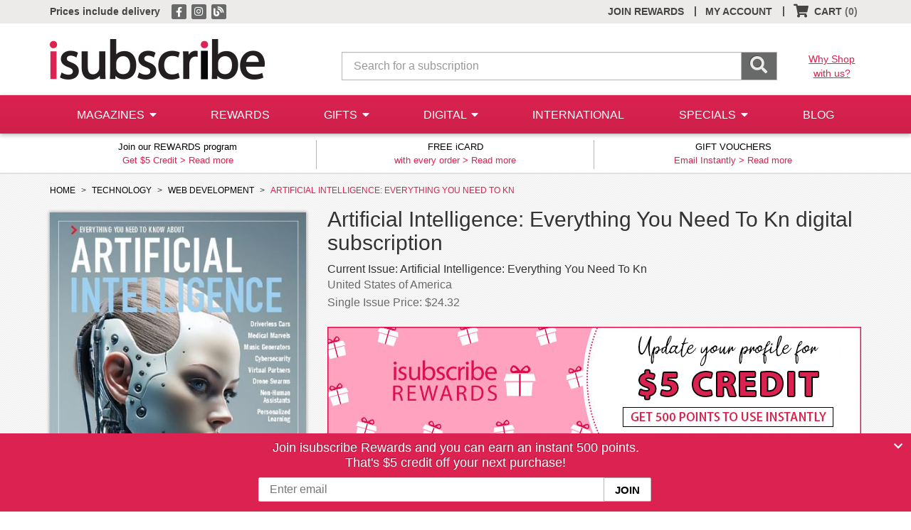

--- FILE ---
content_type: text/html;charset=UTF-8
request_url: https://www.isubscribe.co.nz/artificial-intelligence-everything-you-need-to-kn-digital-subscription.cfm
body_size: 7891
content:
 <!DOCTYPE html>
<html lang="en" class="no-js"> 
<head>
<meta charset="utf-8">
<meta http-equiv='X-UA-Compatible' content='IE=edge'>
<meta name="viewport" content="width=device-width, initial-scale=1">
<meta name="color-scheme" content="light only">
<title>Artificial Intelligence&#x3a; Everything You Need To Kn Digital Subscription</title>
<meta name="description" content="Save on Artificial Intelligence&#x3a; Everything You Need To Kn Digital Subscription at isubscribe - No. 1 in New Zealand for discounted magazine subscriptions." />
<base href="https://www.isubscribe.co.nz/" />
<link href="/_assets/shared/styles/bootstrap.min.css" rel="stylesheet">
<link href="/_assets/shared/styles/jquery-ui.min.css" rel="stylesheet">
<link href="/_assets/shared/fontawesome/css/all.min.css" rel="stylesheet">
<link href="/_assets/shared/fontawesome/css/v4-shims.min.css" rel="stylesheet">
<link href="/_assets/shared/styles/main.min.css?v=1.80" rel="stylesheet">
<link rel="shortcut icon" href="/_assets/shared/images/favicon.ico" />
<link rel="home" href="https://www.isubscribe.co.nz/" title="Home" />
<script src="https://cdn.jsdelivr.net/npm/jquery@3/dist/jquery.min.js"></script>
<script src="https://cdn.jsdelivr.net/npm/jquery-migrate@3/dist/jquery-migrate.min.js"></script>
<script src="https://cdn.jsdelivr.net/npm/bootstrap@3/dist/js/bootstrap.min.js"></script>
<script src="/_assets/shared/js/jquery-ui.min.js"></script>
<script src="https://cdn.jsdelivr.net/npm/jquery-ui-touch-punch@0.2.3/jquery.ui.touch-punch.min.js"></script>
<!--[if lt IE 9]>
<script src="_assets/shared/js/html5shiv.min.js"></script>
<script src="_assets/shared/js/respond.min.js"></script>
<![endif]-->
<!--[if gte IE 8]>
<link href="/_assets/shared/styles/ie8.css" rel="stylesheet">
<![endif]-->
<link rel="canonical" href="https://www.isubscribe.co.nz/artificial-intelligence-everything-you-need-to-kn-digital-subscription.cfm" />
<meta property="og:type" content="website" />
<meta property="og:url" content="https://www.isubscribe.co.nz/artificial-intelligence-everything-you-need-to-kn-digital-subscription.cfm" />
<meta property="og:title" content="Artificial Intelligence: Everything You Need To Kn Digital Subscription" />
<meta property="og:description" content="Save on Artificial Intelligence: Everything You Need To Kn Digital Subscription at isubscribe - No. 1 in New Zealand for discounted magazine subscriptions." />
<meta property="og:image" content="https://www.isubscribe.co.nz/images/covers/nz/541/28686/xlarge/ArtificialIntelligenceEverythi211202312246.jpg" />
<script type="text/javascript">
window.dataLayer = window.dataLayer || [];
dataLayer.push({
});
dataLayer.push({ ecommerce: null });  // Clear the previous ecommerce object.
dataLayer.push({
event: "view_item",
ecommerce: {
items: [
{
item_id: "28686",
item_name: "Artificial Intelligence: Everything You Need To Kn",
affiliation: "isubscribe.co.nz",
currency: "NZD",
item_category: "Digital",
item_category2: "Technology",
item_category3: "Web Development",
price: 24.3200,
quantity: 1
}
]
}
});
</script>
<script>(function(w,d,s,l,i){w[l]=w[l]||[];w[l].push({'gtm.start':
new Date().getTime(),event:'gtm.js'});var f=d.getElementsByTagName(s)[0],
j=d.createElement(s),dl=l!='dataLayer'?'&l='+l:'';j.async=true;j.src=
'https://www.googletagmanager.com/gtm.js?id='+i+dl;f.parentNode.insertBefore(j,f);
})(window,document,'script','dataLayer','GTM-TSPC');</script>
<script async src="https://www.googletagmanager.com/gtag/js?id=UA-2588627-1"></script>
<script>
window.dataLayer = window.dataLayer || [];
function gtag(){dataLayer.push(arguments);}
gtag('js', new Date());
gtag('set', {cookie_flags: 'SameSite=None;Secure'});
gtag('config', 'UA-2588627-1');
</script>
<script>
!function(f,b,e,v,n,t,s){if(f.fbq)return;n=f.fbq=function(){n.callMethod?
n.callMethod.apply(n,arguments):n.queue.push(arguments)};if(!f._fbq)f._fbq=n;
n.push=n;n.loaded=!0;n.version='2.0';n.queue=[];t=b.createElement(e);t.async=!0;
t.src=v;s=b.getElementsByTagName(e)[0];s.parentNode.insertBefore(t,s)}(window,
document,'script','//connect.facebook.net/en_US/fbevents.js');
fbq('init', '108433243170375');
</script>

		<script>
			fbq('track', "PageView", {}, {eventID: 1769158785539});
		</script>
		 
</head>
<body >
<header>
<div class="top-bar ">
<div class="container">
<p class="top-bar-left pull-left">
<a href="/delivery.cfm"><strong>Prices include delivery</strong></a>
<span class="visible-xs-inline">
<span class="separator">|</span> <a href="/join.cfm"><strong>Join Rewards</strong></a>
</span>
<span class="social hidden-xs">
<a href="https://www.facebook.com/www.isubscribe.co.nz/" target="_blank" rel="noopener" title="isubscribe on Facebook">
<span class="fa-stack"><i class="fa fa-square fa-stack-1x"></i><i class="fa fa-facebook fa-stack-1x"></i></span>
</a>
<a href="https://www.instagram.com/isubscribe_nz/" target="_blank" rel="noopener" title="isubscribe on Instagram">
<span class="fa-stack"><i class="fa fa-square fa-stack-1x"></i><i class="fa fa-instagram fa-stack-1x"></i></span>
</a>
<a href="/news/" title="isubscribe Blog">
<span class="fa-stack"><i class="fa fa-square fa-stack-1x"></i><i class="fa fa-blog fa-stack-1x"></i></span>
</a>
</span>
</p>
<ul class="nav navbar-nav pull-right">
<li class="hidden-xs"><a href="/join.cfm">JOIN REWARDS</a></li><li class="hidden-xs"><a href="/account.cfm">MY ACCOUNT</a><div class="separator">|</div></li> 
<li id="header-cart">

	<a class="show-cart empty" href="#"><i class="fa fa-shopping-cart fa-lg"></i> <span class="hidden-xs">CART</span> <span class="empty-cart">(0)</span></a>
	<div class="separator hidden-xs">|</div>
 
</li>
</ul>
</div>
</div>
<div class="clearfix"></div>
<div class="logo-search">
<div class="container">
<div class="row">
<div class="col-xs-3 visible-xs-block">
<a class="menu-link" href="#"><i class="fa fa-bars"></i></a>
</div>
<div class="col-xs-6 col-md-4 logo">
<a href="https://www.isubscribe.co.nz/">
<img class="img-responsive" src="/_assets/shared/images/logo.png" alt="isubscribe" />
</a>
</div>
<div class="col-xs-12 col-sm-6 col-md-7 search">
<form class="form-horizontal" action="https://www.isubscribe.co.nz/search.cfm">
<div class="input-group">
<input type="search" class="search-form form-control input-lg" id="searchBar" name="qs" placeholder="Search for a subscription" />
<span class="input-group-btn">
<button class="btn input-lg" type="submit"><i class="fa fa-search fa-lg"></i></button>
</span>
</div>
</form>
</div>
<div class="col-md-1 hidden-xs hidden-sm why-shop">
<a class="underline" href="/about-us.cfm">Why Shop<br>with us?</a>
</div>
</div>
</div>
</div>

<nav class="menu">
	<div class="container">
		<ul class="nav nav-justified text-nowrap">
			<li class="menu-item magazines">
				<a class="dropdown-link collapsed" data-toggle="collapse" href="#menu-categories">
					<span class="expand pull-right hidden-sm hidden-md hidden-lg">+</span>
					<span class="expanded pull-right hidden-sm hidden-md hidden-lg">&ndash;</span>
					MAGAZINES
					<i class="hidden-xs fa fa-caret-down"></i>
				</a>
				<div class="dropdown collapse dd-mags" id="menu-categories">
					<ul class="list-unstyled categories">
						<li class="heading hidden-xs">
							CATEGORIES
						</li>
						
								<li>
									<a href="/nz-magazines/art-&amp;-design/">
										Art &amp; Design
									</a>
								</li>
								
								<li>
									<a href="/nz-magazines/boating/">
										Boating
									</a>
								</li>
								
								<li>
									<a href="/nz-magazines/business/">
										Business
									</a>
								</li>
								
								<li>
									<a href="/nz-magazines/entertainment/">
										Entertainment
									</a>
								</li>
								
								<li>
									<a href="/nz-magazines/fashion-&amp;-beauty/">
										Fashion &amp; Beauty
									</a>
								</li>
								
								<li>
									<a href="/nz-magazines/food-&amp;-drink/">
										Food &amp; Drink
									</a>
								</li>
								
								<li>
									<a href="/nz-magazines/general-interest/">
										General Interest
									</a>
								</li>
								
								<li>
									<a href="/nz-magazines/health-&amp;-fitness/">
										Health &amp; Fitness
									</a>
								</li>
								
								<li>
									<a href="/nz-magazines/hobbies-&amp;-puzzles/">
										Hobbies &amp; Puzzles
									</a>
								</li>
								
								<li>
									<a href="/nz-magazines/home-&amp;-garden/">
										Home &amp; Garden
									</a>
								</li>
								
								<li>
									<a href="/nz-magazines/industry-&amp;-trade/">
										Industry &amp; Trade
									</a>
								</li>
								
								<li>
									<a href="/nz-magazines/international/">
										International
									</a>
								</li>
								
								<li>
									<a href="/nz-magazines/kids-&amp;-teens/">
										Kids &amp; Teens
									</a>
								</li>
								
								<li>
									<a href="/nz-magazines/lifestyle/">
										Lifestyle
									</a>
								</li>
								
								<li>
									<a href="/nz-magazines/motoring/">
										Motoring
									</a>
								</li>
								
								<li>
									<a href="/nz-magazines/science-&amp;-nature/">
										Science &amp; Nature
									</a>
								</li>
								
								<li>
									<a href="/nz-magazines/sports-&amp;-outdoor/">
										Sports &amp; Outdoor
									</a>
								</li>
								
								<li>
									<a href="/nz-magazines/travel/">
										Travel
									</a>
								</li>
								
						<li>
							<a href="/nz-books/books-&amp;-guides/"><strong>Books</strong></a>
							
						</li>
						
						
						
					</ul>
					<ul class="list-unstyled special hidden-xs hidden-sm">
						<li>
							<a href="/nz-magazines/gifts-under-30/">Gifts $30 &amp; Under</a>
						</li>
						<li>
							<a href="/nz-magazines/gifts-under-50/">Gifts $50 &amp; Under</a>
						</li>
						<li>
							<a href="/magazine-free-gifts.cfm">Free Gifts</a>
						</li>
						<li>
							<a href="/bonus-issues.cfm">Bonus Issues</a>
						</li>
						<li>
							<a href="/top100.cfm">Top 100 Magazines</a>
						</li>
					</ul>
				</div>
			</li>
			<li class="menu-item">
				<a href="/rewards.cfm">REWARDS</a>
			</li>
			<li class="menu-item gifts">
				<a class="dropdown-link collapsed" data-toggle="collapse" href="#menu-gifts">
					<span class="expand pull-right hidden-sm hidden-md hidden-lg">+</span>
					<span class="expanded pull-right hidden-sm hidden-md hidden-lg">&ndash;</span>
					GIFTS
					<i class="hidden-xs fa fa-caret-down"></i>
				</a>
				<div class="dropdown collapse dd-gifts" id="menu-gifts">
					<ul class="list-unstyled gift-links">
						
							<li>
								<a href="/gift-shop/">Gift Shop</a>
							</li>
						
						<li>
							<a href="/gifts.cfm">Gift Finder</a>
						</li>
					</ul>
				</div>
			</li>
			<li class="menu-item digital hidden-sm">
				<a class="dropdown-link collapsed" data-toggle="collapse" href="#menu-digital">
					<span class="expand pull-right hidden-sm hidden-md hidden-lg">+</span>
					<span class="expanded pull-right hidden-sm hidden-md hidden-lg">&ndash;</span>
					DIGITAL
					<i class="hidden-xs fa fa-caret-down"></i>
				</a>
				<div class="dropdown collapse dd-digital" id="menu-digital">
					<ul class="list-unstyled categories">
						<li class="heading hidden-xs">
							CATEGORIES
						</li>
						
							<li>
								<a href="/nz-digital/arts-&amp;-culture/">
									Arts &amp; Culture
								</a>
							</li>
							
							<li>
								<a href="/nz-digital/business-&amp;-money/">
									Business &amp; Money
								</a>
							</li>
							
							<li>
								<a href="/nz-digital/crafts-&amp;-hobbies/">
									Crafts &amp; Hobbies
								</a>
							</li>
							
							<li>
								<a href="/nz-digital/design/">
									Design
								</a>
							</li>
							
							<li>
								<a href="/nz-digital/entertainment/">
									Entertainment
								</a>
							</li>
							
							<li>
								<a href="/nz-digital/food-&amp;-wine/">
									Food &amp; Wine
								</a>
							</li>
							
							<li>
								<a href="/nz-digital/health-&amp;-fitness/">
									Health &amp; Fitness
								</a>
							</li>
							
							<li>
								<a href="/nz-digital/home-&amp;-garden/">
									Home &amp; Garden
								</a>
							</li>
							
							<li>
								<a href="/nz-digital/kids-&amp;-teens/">
									Kids &amp; Teens
								</a>
							</li>
							
							<li>
								<a href="/nz-digital/lifestyle/">
									Lifestyle
								</a>
							</li>
							
							<li>
								<a href="/nz-digital/motor-vehicles/">
									Motor Vehicles
								</a>
							</li>
							
							<li>
								<a href="/nz-digital/music/">
									Music
								</a>
							</li>
							
							<li>
								<a href="/nz-digital/news-&amp;-politics/">
									News &amp; politics
								</a>
							</li>
							
							<li>
								<a href="/nz-digital/photography/">
									Photography
								</a>
							</li>
							
							<li>
								<a href="/nz-digital/science-&amp;-nature/">
									Science &amp; Nature
								</a>
							</li>
							
							<li>
								<a href="/nz-digital/sports/">
									Sports
								</a>
							</li>
							
							<li>
								<a href="/nz-digital/style/">
									Style
								</a>
							</li>
							
							<li>
								<a href="/nz-digital/technology/">
									Technology
								</a>
							</li>
							
							<li>
								<a href="/nz-digital/travel-&amp;-regional/">
									Travel &amp; Regional
								</a>
							</li>
							
					</ul>
					<ul class="list-unstyled special hidden-xs hidden-sm">
						<li>
							<a href="/digital.cfm">Digital Home</a>
						</li>
						<li>
							<a href="/top100-digital.cfm">Top 100 Digital Mags</a>
						</li>
					</ul>
				</div>
			</li>
			<li class="menu-item hidden-sm">
				<a href="/nz-magazines/international/">INTERNATIONAL</a>
			</li>
			<li class="menu-item special-offers">
				<a class="dropdown-link collapsed" data-toggle="collapse" href="#menu-offers">
					<span class="expand pull-right hidden-sm hidden-md hidden-lg">+</span>
					<span class="expanded pull-right hidden-sm hidden-md hidden-lg">&ndash;</span>
					SPECIALS
					<i class="hidden-xs fa fa-caret-down"></i>
				</a>
				<div class="dropdown collapse dd-offers" id="menu-offers">
					<ul class="list-unstyled offers">
						<li>
							<a href="/nz-magazines/gifts-under-30/">$30 &amp; Under</a>
						</li>
						<li>
							<a href="/nz-magazines/gifts-under-50/">$50 &amp; Under</a>
						</li>
						<li>
							<a href="/bonus-issues.cfm">Bonus Issues</a>
						</li>
						<li>
							<a href="/chance-to-win.cfm">Chance to Win</a>
						</li>
						<li>
							<a href="/magazine-free-gifts.cfm">Free Gifts</a>
						</li>
						<li>
							<a href="/sale.cfm">Sale Mags</a>
						</li>
					</ul>
				</div>
			</li>
			
			<li class="menu-item">
				<a href="/news/">BLOG</a>
			</li>

			
			<li class="menu-item hidden-sm hidden-md hidden-lg">
				<a href="/account.cfm">MY ACCOUNT</a>
			</li>
			
		</ul>
	</div>
</nav>
 
<div class="header-bottom">
<div class="container">
<div class="row">
<div class="col-md-4 col-sm-6 col-xs-12 header-bottom-block"><p class="text-center"><span class="headline">Join our REWARDS program</span><br>Get $5 Credit &gt; <a href="/join.cfm">Read more</a></p></div><div class="col-md-4 col-sm-6 hidden-xs header-bottom-block"><p class="text-center"><span class="headline">FREE iCARD</span><br>with every order &gt; <a href="/free-icard/">Read more</a></p></div><div class="col-md-4 hidden-xs hidden-sm header-bottom-block"><p class="text-center"><span class="headline">GIFT VOUCHERS</span><br>Email Instantly &gt; <a href="/gift-cards.cfm">Read more</a></p></div> 
</div>
</div>
</div>
</header>
<div class="content clearfix">
 
<div class="title-main">
<div class="container">
<section id="title-detail" class="digital" data-prodid="28686">
<div class="row">
<div class="col-sm-12 hidden-xs hidden-ms bread-crumb">
<ul class="list-unstyled list-inline">
<li>
<a href="https://www.isubscribe.co.nz/">
<span>HOME</span>
</a>
</li>
<li>
<a itemprop="item" href="https://www.isubscribe.co.nz/nz-digital/technology/">
<span>TECHNOLOGY</span>
</a>
</li>
<li>
<a itemprop="item" href="https://www.isubscribe.co.nz/nz-digital/technology/web-development/">
<span>WEB DEVELOPMENT</span>
</a>
</li>
<li>
ARTIFICIAL INTELLIGENCE: EVERYTHING YOU NEED TO KN
</li>
</ul>
</div>
</div>
<div class="row">
<div class="col-xs-12 col-sm-8 pull-right">
<h1>Artificial Intelligence: Everything You Need To Kn digital subscription</h1>
</div>
<div class="col-xs-12 col-sm-4">
<div class="cover">
<img id="cover-image" class="cover-image img-responsive"  src="https://www.isubscribe.co.nz/images/covers/nz/541/28686/xlarge/ArtificialIntelligenceEverythi211202312246.jpg" width="395" height="537" alt="Artificial Intelligence: Everything You Need To Kn digital cover" title="Artificial Intelligence: Everything You Need To Kn digital subscription" />
<img class="flag" src="/_assets/images/flags/united-states-of-america.png" width="39" height="33" alt="United States of America" />
</div>
<div class="title-page-banner banner-half"></div>
</div>
<div class="col-xs-6 col-sm-8 pull-right hidden-xs">
<div class="issue">
<span>Current Issue:</span> Artificial Intelligence: Everything You Need To Kn 
</div>
<div class="country">United States of America</div>
<div class="cover-price">
Single Issue
 Price: $24.32 
</div>
</div>
<div class="col-xs-12 col-sm-8 pull-right">
<div class="title-page-banner banner-full-top"></div>
<div id="pricing" class="pricing-grid tab-container">
<ul class="nav nav-tabs" role="tablist">
<li class="active">
<a href="#pricing-1" role="tab" data-toggle="tab">Digital</a>
</li>
</ul>
<div class="tab-content">
<div id="wishlist" class="wishlist-container">


	<div class="wishlist-added hidden">
		<a href="/account.cfm#wishlist" target="_blank" title="View Wishlist">
			<i class="fas fa-heart fa-2x"></i>
		</a>
	</div>
	<div class="wishlist-add ">
		<a href="#" title="Add to Wishlist">
			<i class="far fa-heart fa-2x"></i>
		</a>
	</div>
 
</div>
<div class="tab-pane fade in active" id="pricing-1">
<div class="tab-content tab-content-inner">
<div class="tab-pane fade tab-digital in active" id="pricing-digital">
<div class="rewards-max">
<span class="brand"><i class="fa fa-gift fa-lg"></i> Earn <span id="max-rewards">125</span> isubscribe Rewards Points</span>, that's <span class="accrue-rate">5</span> points per $1 spent.
</div>
<div class="table">
<div class="table-row header">
<div class="table-cell">
PRICE
</div>
<div class="table-cell text-center">
DETAILS
</div>
<div class="table-cell text-right">
&nbsp;
</div>
</div>
<div class="table-row ">
<div class="table-cell">
<div class="price">
<span class="your-price">$24.32</span>
</div>
</div>
<div class="table-cell text-center">
<div class="details">
<div class="issues">
1 issue 
</div>
<div class="extra-info">Email Delivery</div>
</div>
</div>
<div class="table-cell text-right">
<div class="buy-now">
<a href="https://www.isubscribe.co.nz/cart.cfm?action=add&amp;prodId=28686&amp;prodSubId=346711&amp;qty=1" class="btn btn-default btn-buy-now">
BUY
</a>
</div>
</div>
</div>
</div>
<div class="digital-desc">
<p>
This is a digital subscription supplied by Zinio, who will deliver the digital editions direct to your inbox - you can access them directly through your web browser or download the Zinio app on your mobile device. <a href="javascript:void(0);" class="digital-popover" data-content="You can read on the following devices:<br>- iPhone<br>- iPad<br>- Android<br>- Zinio Reader 5<br>- HTML5 Reader<br><br><strong>* Limit of 5 devices per account</strong><br>">Which devices can I read on?</a>
</p>
</div>
</div>
</div>
</div>
<div class="tab-pane fade tab-details" id="pricing-2">
</div>
</div>
</div>
<div class="title-page-banner banner-full"></div>
</div>
<div class="col-xs-12 col-sm-4 clear-left">
 
</div>
<div class="col-xs-12  tab-container info-tabs">
<ul class="nav nav-tabs" role="tablist">
<li class="active">
<a href="#about" role="tab" data-toggle="tab">
About <span class="hidden-xs-visible-ms">This Magazine</span>
</a>
</li>
<li class="hidden-xs ">
<a href="#reviews" role="tab" data-toggle="tab">Reviews</a>
</li>
</ul>
<div class="tab-content">
<div class="tab-pane fade in active" id="about">
<div class="description">
<h4>
</h4>
<p>
Embark on a thrilling journey into the fast-moving, controversial world of artificial intelligence. AI is already upending dozens of industries, from defense to travel to journalism to the arts, and people are very curious as to what's really happening. We'll explore AI's origins and technical foundations to deliver a deeper understanding of its awesome power to reshape our lives, eliminating repetitive tasks and bringing new efficiency. We'll also explore the darker side of AI, including the real threat of millions of humans being put suddenly out of work, and the risks an unchecked AI could potentially spiral out of control and endanger humanity's very existence. Don't miss it! 
</p>
</div>
</div>
<div class="tab-pane fade " id="reviews">
<div class="be-the-first clearfix">
<div class="image">
<img class="img-responsive" src="_assets/shared/images/review_voucher.jpg" alt="isubscribe gift voucher" />
</div>
<div class="details">
<h2>Be the first!</h2>
<h3>&amp; get $5 off your next purchase</h3>
<p>
Be the first person to tell us what you think about Artificial Intelligence: Everything You Need To Kn and you'll save $5 on your next purchase!
</p>
<a class="btn btn-default popup" href="https://www.isubscribe.co.nz/reviews.cfm?view=add&amp;prodid=28686&amp;col=2&amp;showWrapper=false">ADD A REVIEW</a>
</div>
</div>
</div>
</div>
</div>
</div>
</section>
</div>
</div>
<div class="related-items hidden">
<div class="container carousel slide" data-ride="carousel" data-interval="false" id="related">
<h2>You may also like...</h2>
</div>
</div>
<div class="hide">
<div id="wishlist-login" class="popup-container">
<h2 class="brand">Log in</h2>
<p>
To add to your wishlist, log in to your account.
</p>
<form id="login-form" action="/account.cfm?mode=admin&amp;action=login" method="post">
<input type="hidden" name="action" value="wishlist-login" />
<input type="hidden" name="prodid" value="28686" />
<div class="row">
<div class="col-sm-6">
<div class="form-group">
<label for="email-login">Email</label>
<input type="email" class="form-control" id="email-login" name="login" required />
</div>
</div>
<div class="col-sm-6">
<div class="form-group">
<label for="password-login">Password</label>
<input type="password" class="form-control" id="password-login" name="userpass" required />
</div>
<div class="pull-left">
<a class="reset-link underline" href="/account.cfm?view=password" target="_blank">Forgot Password?</a>
</div>
</div>
</div>
<div class="row">
<div class="col-xs-12">
<div class="text-right">
<button type="submit" class="btn btn-default">LOG IN</button>
</div>
</div>
</div>
</form>
<p>
Don't have an account? Create one <a class="underline" href="/join.cfm" target="_blank">here</a>.
</p>
</div>
</div>
<div class="nosto_product" style="display:none;">
<span class="url">https://www.isubscribe.co.nz/artificial-intelligence-everything-you-need-to-kn-digital-subscription.cfm</span>
<span class="product_id">28686</span>
<span class="name">Artificial Intelligence: Everything You Need To Kn</span>
<span class="image_url">https://www.isubscribe.co.nz/images/covers/nz/541/28686/square/ArtificialIntelligenceEverythi211202312246.jpg</span>
<span class="price">24.32</span>
<span class="price_currency_code">NZD</span>
<span class="availability">InStock</span>
<span class="category">/Digital/Technology/Web Development</span>
<span class="list_price">24.32</span>
</div>
<script type="application/ld+json">
[
{
"@context": "http://schema.org",
"@type": "Product",
"name": "Artificial Intelligence: Everything You Need To Kn digital subscription",
"image": "https://www.isubscribe.co.nz/images/covers/nz/541/28686/xlarge/ArtificialIntelligenceEverythi211202312246.jpg",
"description": "Embark on a thrilling journey into the fast-moving, controversial world of artificial intelligence. AI is already upending dozens of industries, from defense to travel to journalism to the arts, and people are very curious as to what&#x27;s really happening. We&#x27;ll explore AI&#x27;s origins and technical foundations to deliver a deeper understanding of its awesome power to reshape our lives, eliminating repetitive tasks and bringing new efficiency. We&#x27;ll also explore the darker side of AI, including the real threat of millions of humans being put suddenly out of work, and the risks an unchecked AI could potentially spiral out of control and endanger humanity&#x27;s very existence. Don&#x27;t miss it&#x21;",
"offers": [
{
    "@type": "Offer",
    "sku": "346711",
    "priceCurrency": "NZD",
    "price": 24.32,
    "itemCondition": "NewCondition",
    "availability": "InStock"
}
]
}
,
{
"@context": "http://schema.org",
"@type": "BreadcrumbList",
"itemListElement":
[
{
"@type": "ListItem",
"position": 1,
"item":
{
"@id": "https://www.isubscribe.co.nz/nz-digital/technology/",
"name": "Technology"
}
}
,
{
"@type": "ListItem",
"position": 2,
"item":
{
"@id": "https://www.isubscribe.co.nz/nz-digital/technology/web-development/",
"name": "Web Development"
}
}
]
}
]
</script>
<script>
$(document).ready(function(){
bindBuyLinks();
bindPricingTabs();
bindTitlePopups();
bindTitleWishlist();
getTitleBanners();
bindScrollTo('.read-more', $("#about").offset().top - 50);
_carouselOptions.source = "related";
_carouselOptions.prodid = 28686;
_carouselOptions.limit = 18;
_carouselOptions.rowitems = 6;
_carouselOptions.pageitems = 6;
getCarouselItems();
getRewardsPromo(28686);
 
});
</script>
</div>
<div class="newsletter-signup sticky">
<div class="container text-center">
<p>
Join isubscribe Rewards and you can earn an instant 500 points.<br>
That's $5 credit off your next purchase!
</p>
<form class="form-horizontal" action="/join.cfm">
<input type="email" placeholder="Enter email" class="newsletter-form" name="email" /><input type="submit" class="newsletter-button" value="JOIN" />
</form>
</div>
<button type="button" class="sticky-close" aria-label="Close">
<i class="fa fa-chevron-down" aria-hidden="true"></i>
</button>
</div>
<footer>
<div class="footer-links">
<div class="container">
<div class="row">
<div class="col-md-7 col-xs-6">
<ul class="list-unstyled list-heading">
<li class="heading">
CUSTOMER SERVICE
</li>
</ul>
<ul class="list-unstyled cs-links">
<li>
<a href="/contact-us.cfm">Contact Us</a>
</li>
<li>
<a href="/about-us.cfm">About Us</a>
</li>
<li>
<a href="/account.cfm">My Account</a>
</li>
<li class="hidden-xs">
<a href="/renewals/">Renewals</a>
</li>
<li>
<a href="/free-delivery.cfm">Delivery</a>
</li>
<li>
<a href="/faqs.cfm">FAQs</a>
</li>
<li>
<a href="/privacy.cfm">Privacy</a>
</li>
<li class="hidden-xs">
<a href="/sitemap.cfm">Site Map</a>
</li>
<li>
<a href="/security-safety.cfm">Security</a>
</li>
<li>
<a href="/terms.cfm">Terms</a>
</li>
<li class="hidden-xs">
<a href="/payment-methods.cfm">Payment Methods</a>
</li>
<li>
<a href="/rewards.cfm">isubscribe Rewards</a>
</li>
</ul>
</div>
<div class="col-md-5 col-xs-6">
<ul class="list-unstyled misc-links">
<li>
<div class="social">
<a href="https://www.facebook.com/www.isubscribe.co.nz/" target="_blank" rel="noopener" title="isubscribe on Facebook">
<span class="fa-stack"><i class="fa fa-square fa-stack-1x"></i><i class="fa fa-facebook fa-stack-1x"></i></span>
</a>
<a href="https://www.instagram.com/isubscribe_nz/" target="_blank" rel="noopener" title="isubscribe on Instagram">
<span class="fa-stack"><i class="fa fa-square fa-stack-1x"></i><i class="fa fa-instagram fa-stack-1x"></i></span>
</a>
<a href="/news/" target="_blank" title="isubscribe Blog">
<span class="fa-stack"><i class="fa fa-square fa-stack-1x"></i><i class="fa fa-blog fa-stack-1x"></i></span>
</a>
</div>
</li>
<li class="heading hidden-xs">
<a href="/newsletter.cfm">NEWSLETTER</a>
</li>
<li class="heading hidden-xs">
<a href="/corporate.cfm">CORPORATE SALES</a>
</li>
<li class="heading hidden-xs">
<a href="/publishers.cfm">PUBLISHERS</a>
</li>
</ul>
<ul class="list-unstyled pull-right text-right external-links">
<li class="heading hidden-xs">
OUR OTHER SITES
</li>
<li>
<a href="https://www.isubscribe.com.au/">isubscribe <span class="visible-xs-inline">AU</span><span class="hidden-xs">Australia</span></a>
</li>
<li>
<a href="https://www.isubscribe.co.uk">isubscribe UK</a>
</li>
<li>
<a href="https://www.isubscribe.com">isubscribe Group</a>
</li>
</ul>
</div>
</div>
</div>
</div>
<div class="footer-bottom">
<div class="container">
<p class="pull-left">
isubscribe Pty Ltd. Suite 402, 45 Lime Street, Sydney NSW 2000 Australia. 
</p>
<div class="pull-right">
<p class="pull-right">
Copyright &copy; isubscribe 2026
</p>
<p class="pull-right payment-logos">
<a href="/payment-methods.cfm" title="Payment Methods">
<img src="/_assets/shared/images/visa_icon.png" width="37" height="22" alt="Visa" />
<img src="/_assets/shared/images/mastercard_icon.png" width="37" height="22" alt="Mastercard" />
<img src="/_assets/shared/images/paypal_icon.png" width="34" height="22" alt="Paypal" />
<img src="/_assets/shared/images/zip_icon.png" width="35" height="22" alt="Zip" />
<img src="/_assets/shared/images/applepay_icon.png" width="33" height="22" alt="Apple Pay" />
<img src="/_assets/shared/images/googlepay_icon.png" width="33" height="22" alt="Google Pay" />
</a>
</p>
</div>
</div>
</div>
</footer>
<script src="/_assets/shared/js/jquery.mobile.custom.min.js"></script>
<script src="/_assets/shared/js/jquery.kinetic.min.js"></script>
<script src="https://cdn.jsdelivr.net/npm/jquery-mousewheel@3/jquery.mousewheel.min.js"></script>
<script src="/_assets/shared/js/jquery.colorbox-min.js"></script>
<script src="https://cdn.jsdelivr.net/npm/salvattore@1/dist/salvattore.min.js"></script>
<script src="/_assets/shared/js/main.min.js?v=3.02"></script>
<script>
_token = '93CEF32FF03C25EA24523E0E45B25457548FD503';
</script>
<script>
(function(d, s, id) {
var js, fjs = d.getElementsByTagName(s)[0];
if (d.getElementById(id)) return;
js = d.createElement(s); js.id = id;
js.src = "https://connect.facebook.net/en_GB/sdk.js#xfbml=1&version=v2.9";
fjs.parentNode.insertBefore(js, fjs);
}(document, 'script', 'facebook-jssdk'));
</script>
<noscript><iframe src="https://www.googletagmanager.com/ns.html?id=GTM-TSPC" height="0" width="0" style="display:none;visibility:hidden"></iframe></noscript>
<noscript><img height="1" width="1" style="display:none" src="https://www.facebook.com/tr?id=108433243170375&amp;ev=PageView&amp;noscript=1" /></noscript>
<!--Start of Tawk.to Script-->
<script type="text/javascript">
var Tawk_API=Tawk_API||{}, Tawk_LoadStart=new Date();
(function(){
var s1=document.createElement("script"),s0=document.getElementsByTagName("script")[0];
s1.async=true;
s1.src='https://embed.tawk.to/5aa09447d7591465c7085e1a/default';
s1.charset='UTF-8';
s1.setAttribute('crossorigin','*');
s0.parentNode.insertBefore(s1,s0);
})();
</script>
<!--End of Tawk.to Script-->
</body>
</html>


--- FILE ---
content_type: text/html;charset=UTF-8
request_url: https://www.isubscribe.co.nz/services/local/api/index.cfm/banners/get/all/5?callback=jQuery37105203882519134129_NaN&prodid=28686&typeid=1&position=bottom&token=93CEF32FF03C25EA24523E0E45B25457548FD503&ajax=true&_=1769158786704
body_size: 221
content:
jQuery37105203882519134129_NaN({"SUCCESS":"true","DATA":{"BANNERS":[{"IMAGE":"https://www.isubscribe.co.nz/legacy/banners/Updateprofilefor500pointsTitle090922-10922.jpg","WIDTH":636,"ALTTEXT":"Update your profile for $5 credit","URL":"https://www.isubscribe.co.nz/join.cfm","PRODID":""},{"IMAGE":"https://www.isubscribe.co.nz/legacy/banners/SavewithpointsTitle210623-133634.jpg","WIDTH":636,"ALTTEXT":"Save with points ","URL":"https://www.isubscribe.co.nz/save-with-points/","PRODID":""},{"IMAGE":"https://www.isubscribe.co.nz/legacy/banners/Earn5pointsforevery1spentTitle090922-101030.jpg","WIDTH":636,"ALTTEXT":"Earn 5 points for every $1 spent","URL":"https://www.isubscribe.co.nz/rewards.cfm","PRODID":""}]},"ERROR":{"MESSAGE":"","CODE":0}}); 

--- FILE ---
content_type: text/html;charset=UTF-8
request_url: https://www.isubscribe.co.nz/services/local/api/index.cfm/banners/get/all/5?callback=jQuery37105203882519134129_NaN&prodid=28686&typeid=1&position=top&token=93CEF32FF03C25EA24523E0E45B25457548FD503&ajax=true&_=1769158786705
body_size: -37
content:
jQuery37105203882519134129_NaN({"SUCCESS":"true","DATA":{"BANNERS":{}},"ERROR":{"MESSAGE":"","CODE":0}}); 

--- FILE ---
content_type: text/html;charset=UTF-8
request_url: https://www.isubscribe.co.nz/services/local/api/index.cfm/related/?format=json&prodid=28686&limit=18&showcoverstamps=1&source=related&pageitems=6&rowitems=6&token=93CEF32FF03C25EA24523E0E45B25457548FD503
body_size: 1385
content:
{"SUCCESS":"true","DATA":{"PRODUCTS":{"HIGHESTPRICE":28.0300,"HTML":"<div class=\"carousel-inner\"> <div class=\"item active\"> <div class=\"row\"> <div class=\"col-xs-6 col-ms-4 col-sm-4 col-md-2 product\"> <a href=\"5g-the-complete-manual-digital-subscription.cfm\"> <aside> <div class=\"cover\"> <img class=\"cover-image img-responsive\" src=\"/_assets/shared/images/cover-loader.gif\" data-src=\"/images/covers/nz/541/17083/large/GTheCompleteManual182023142832.jpg\" alt=\"5G: The Complete Manual\" /> <img class=\"flag\" src=\"/_assets/images/flags/united-kingdom.png\" alt=\"United Kingdom\" /> </div> <div class=\"details\"> <div class=\"title\"> 5G: The Complete Manual </div> <div class=\"info\"> 1 issue for $16.34 </div> </div> </aside> </a> </div> <div class=\"col-xs-6 col-ms-4 col-sm-4 col-md-2 product\"> <a href=\"wordpress-for-beginners-vol-1-digital-subscription.cfm\"> <aside> <div class=\"cover\"> <img class=\"cover-image img-responsive\" src=\"/_assets/shared/images/cover-loader.gif\" data-src=\"/images/covers/nz/541/16850/large/WordpressForBeginnersVol207202324330.jpg\" alt=\"Wordpress For Beginners Vol 1\" /> <img class=\"flag\" src=\"/_assets/images/flags/united-kingdom.png\" alt=\"United Kingdom\" /> </div> <div class=\"details\"> <div class=\"title\"> Wordpress For Beginners Vol 1 </div> <div class=\"info\"> 1 issue for $20.84 </div> </div> </aside> </a> </div> <div class=\"clearfix visible-xs-block hidden-ms\"></div> <div class=\"col-xs-6 col-ms-4 col-sm-4 col-md-2 product\"> <a href=\"seniors-guide-to-windows-8-digital-subscription.cfm\"> <aside> <div class=\"cover\"> <img class=\"cover-image img-responsive\" src=\"/_assets/shared/images/cover-loader.gif\" data-src=\"/images/covers/nz/541/15783/large/SeniorsGuideToWindows213202331822.jpg\" alt=\"Senior's Guide To Windows 8\" /> <img class=\"flag\" src=\"/_assets/images/flags/united-kingdom.png\" alt=\"United Kingdom\" /> </div> <div class=\"details\"> <div class=\"title\"> Senior's Guide To Windows 8 </div> <div class=\"info\"> 1 issue for $15.63 </div> </div> </aside> </a> </div> <div class=\"clearfix visible-ms-block visible-sm-block\"></div> <div class=\"col-xs-6 col-ms-4 col-sm-4 col-md-2 product\"> <a href=\"teach-your-kids-to-code-digital-subscription.cfm\"> <aside> <div class=\"cover\"> <img class=\"cover-image img-responsive\" src=\"/_assets/shared/images/cover-loader.gif\" data-src=\"/images/covers/nz/541/16176/large/TeachYourkidstocode223202332329.jpg\" alt=\"Teach Your kids to code\" /> <img class=\"flag\" src=\"/_assets/images/flags/united-kingdom.png\" alt=\"United Kingdom\" /> </div> <div class=\"details\"> <div class=\"title\"> Teach Your kids to code </div> <div class=\"info\"> 1 issue for $5.82 </div> </div> </aside> </a> </div> <div class=\"clearfix visible-xs-block hidden-ms\"></div> <div class=\"col-xs-6 col-ms-4 col-sm-4 col-md-2 product\"> <a href=\"the-adobe-creative-suite-book-digital-subscription.cfm\"> <aside> <div class=\"cover\"> <img class=\"cover-image img-responsive\" src=\"/_assets/shared/images/cover-loader.gif\" data-src=\"/images/covers/nz/541/16925/large/TheAdobeCreativeSuiteBook207202322337.jpg\" alt=\"The Adobe Creative Suite Book\" /> <img class=\"flag\" src=\"/_assets/images/flags/united-kingdom.png\" alt=\"United Kingdom\" /> </div> <div class=\"details\"> <div class=\"title\"> The Adobe Creative Suite Book </div> <div class=\"info\"> 1 issue for $28.03 </div> </div> </aside> </a> </div> <div class=\"col-xs-6 col-ms-4 col-sm-4 col-md-2 product\"> <a href=\"net-digital-subscription.cfm\"> <aside> <div class=\"cover\"> <img class=\"cover-image img-responsive\" src=\"/_assets/shared/images/cover-loader.gif\" data-src=\"/images/covers/nz/541/17068/large/net277202323725.jpg\" alt=\"net\" /> <img class=\"flag\" src=\"/_assets/images/flags/united-kingdom.png\" alt=\"United Kingdom\" /> </div> <div class=\"details\"> <div class=\"title\"> net </div> <div class=\"info\"> 1 issue for $12.15 </div> </div> </aside> </a> </div> </div> </div> <div class=\"item\"> <div class=\"row\"> <div class=\"col-xs-6 col-ms-4 col-sm-4 col-md-2 product\"> <a href=\"techlife-news-digital-subscription.cfm\"> <aside> <div class=\"cover\"> <img class=\"cover-image img-responsive\" src=\"/_assets/shared/images/cover-loader.gif\" data-src=\"/images/covers/nz/541/14493/large/TechlifeNews181202632014.jpg\" alt=\"Techlife News\" /> <img class=\"flag\" src=\"/_assets/images/flags/united-states-of-america.png\" alt=\"United States of America\" /> </div> <div class=\"details\"> <div class=\"title\"> Techlife News </div> <div class=\"info\"> 1 issue for $5.20 </div> </div> </aside> </a> </div> <div class=\"col-xs-6 col-ms-4 col-sm-4 col-md-2 product\"> <a href=\"wordpress-genius-guide-digital-subscription.cfm\"> <aside> <div class=\"cover\"> <img class=\"cover-image img-responsive\" src=\"/_assets/shared/images/cover-loader.gif\" data-src=\"/images/covers/nz/541/16794/large/WordpressGeniusGuide197202323829.jpg\" alt=\"Wordpress Genius Guide\" /> <img class=\"flag\" src=\"/_assets/images/flags/united-kingdom.png\" alt=\"United Kingdom\" /> </div> <div class=\"details\"> <div class=\"title\"> Wordpress Genius Guide </div> <div class=\"info\"> 1 issue for $20.84 </div> </div> </aside> </a> </div> <div class=\"clearfix visible-xs-block hidden-ms\"></div> <div class=\"col-xs-6 col-ms-4 col-sm-4 col-md-2 product\"> <a href=\"scratch-learn-to-program-the-easy-way-digital-subscription.cfm\"> <aside> <div class=\"cover\"> <img class=\"cover-image img-responsive\" src=\"/_assets/shared/images/cover-loader.gif\" data-src=\"/images/covers/nz/541/16190/large/ScratchLearntoprogramtheeasywa213202331233.jpg\" alt=\"Scratch: Learn to program the easy way\" /> <img class=\"flag\" src=\"/_assets/images/flags/united-kingdom.png\" alt=\"United Kingdom\" /> </div> <div class=\"details\"> <div class=\"title\"> Scratch: Learn to program the easy way </div> <div class=\"info\"> 1 issue for $5.82 </div> </div> </aside> </a> </div> <div class=\"clearfix visible-ms-block visible-sm-block\"></div> <div class=\"col-xs-6 col-ms-4 col-sm-4 col-md-2 product\"> <a href=\"computer-arts-presents-the-freelance-handbook-digital-subscription.cfm\"> <aside> <div class=\"cover\"> <img class=\"cover-image img-responsive\" src=\"/_assets/shared/images/cover-loader.gif\" data-src=\"/images/covers/nz/541/15390/large/ComputerArtsPresentsTheFreelan259202423453.jpg\" alt=\"Computer Arts Presents: The Freelance Handbook\" /> <img class=\"flag\" src=\"/_assets/images/flags/united-kingdom.png\" alt=\"United Kingdom\" /> </div> <div class=\"details\"> <div class=\"title\"> Computer Arts Presents: The Freelance Handbook </div> <div class=\"info\"> 1 issue for $15.63 </div> </div> </aside> </a> </div> <div class=\"clearfix visible-xs-block hidden-ms\"></div> <div class=\"col-xs-6 col-ms-4 col-sm-4 col-md-2 product\"> <a href=\"python-the-complete-manual-digital-subscription.cfm\"> <aside> <div class=\"cover\"> <img class=\"cover-image img-responsive\" src=\"/_assets/shared/images/cover-loader.gif\" data-src=\"/images/covers/nz/541/16209/large/PythonTheCompleteManual213202331130.jpg\" alt=\"Python The Complete Manual\" /> <img class=\"flag\" src=\"/_assets/images/flags/united-kingdom.png\" alt=\"United Kingdom\" /> </div> <div class=\"details\"> <div class=\"title\"> Python The Complete Manual </div> <div class=\"info\"> 1 issue for $12.15 </div> </div> </aside> </a> </div> <div class=\"col-xs-6 col-ms-4 col-sm-4 col-md-2 product\"> <a href=\"the-python-book-digital-subscription.cfm\"> <aside> <div class=\"cover\"> <img class=\"cover-image img-responsive\" src=\"/_assets/shared/images/cover-loader.gif\" data-src=\"/images/covers/nz/541/16879/large/ThePythonBook309202323617.jpg\" alt=\"The Python Book\" /> <img class=\"flag\" src=\"/_assets/images/flags/united-kingdom.png\" alt=\"United Kingdom\" /> </div> <div class=\"details\"> <div class=\"title\"> The Python Book </div> <div class=\"info\"> 1 issue for $20.84 </div> </div> </aside> </a> </div> </div> </div> <div class=\"item\"> <div class=\"row\"> <div class=\"col-xs-6 col-ms-4 col-sm-4 col-md-2 product\"> <a href=\"photographers-guide-to-adobephotoshop-&-lightroom-digital-subscription.cfm\"> <aside> <div class=\"cover\"> <img class=\"cover-image img-responsive\" src=\"/_assets/shared/images/cover-loader.gif\" data-src=\"/images/covers/nz/541/16883/large/PhotographersGuidetoAdobePhoto207202324636.jpg\" alt=\"Photographers Guide to AdobePhotoshop & Lightroom\" /> <img class=\"flag\" src=\"/_assets/images/flags/united-kingdom.png\" alt=\"United Kingdom\" /> </div> <div class=\"details\"> <div class=\"title\"> Photographers Guide to AdobePhotoshop & Lightroom </div> <div class=\"info\"> 1 issue for $5.82 </div> </div> </aside> </a> </div> <div class=\"col-xs-6 col-ms-4 col-sm-4 col-md-2 product\"> <a href=\"wordpress-the-complete-manual-digital-subscription.cfm\"> <aside> <div class=\"cover\"> <img class=\"cover-image img-responsive\" src=\"/_assets/shared/images/cover-loader.gif\" data-src=\"/images/covers/nz/541/16795/large/WordPressTheCompleteManual197202323244.jpg\" alt=\"WordPress The Complete Manual\" /> <img class=\"flag\" src=\"/_assets/images/flags/united-kingdom.png\" alt=\"United Kingdom\" /> </div> <div class=\"details\"> <div class=\"title\"> WordPress The Complete Manual </div> <div class=\"info\"> 1 issue for $12.15 </div> </div> </aside> </a> </div> <div class=\"clearfix visible-xs-block hidden-ms\"></div> <div class=\"col-xs-6 col-ms-4 col-sm-4 col-md-2 product\"> <a href=\"coding-for-beginners-digital-subscription.cfm\"> <aside> <div class=\"cover\"> <img class=\"cover-image img-responsive\" src=\"/_assets/shared/images/cover-loader.gif\" data-src=\"/images/covers/nz/541/16866/large/CodingforBeginners207202325352.jpg\" alt=\"Coding for Beginners\" /> <img class=\"flag\" src=\"/_assets/images/flags/united-kingdom.png\" alt=\"United Kingdom\" /> </div> <div class=\"details\"> <div class=\"title\"> Coding for Beginners </div> <div class=\"info\"> 1 issue for $11.66 </div> </div> </aside> </a> </div> <div class=\"clearfix visible-ms-block visible-sm-block\"></div> <div class=\"col-xs-6 col-ms-4 col-sm-4 col-md-2 product\"> <a href=\"coding-academy-2015-digital-subscription.cfm\"> <aside> <div class=\"cover\"> <img class=\"cover-image img-responsive\" src=\"/_assets/shared/images/cover-loader.gif\" data-src=\"/images/covers/nz/541/15711/large/CodingAcademy223202332224.jpg\" alt=\"Coding Academy 2015\" /> <img class=\"flag\" src=\"/_assets/images/flags/united-kingdom.png\" alt=\"United Kingdom\" /> </div> <div class=\"details\"> <div class=\"title\"> Coding Academy 2015 </div> <div class=\"info\"> 1 issue for $13.63 </div> </div> </aside> </a> </div> <div class=\"clearfix visible-xs-block hidden-ms\"></div> <div class=\"col-xs-6 col-ms-4 col-sm-4 col-md-2 product\"> <a href=\"complete-guide-to-linux-digital-subscription.cfm\"> <aside> <div class=\"cover\"> <img class=\"cover-image img-responsive\" src=\"/_assets/shared/images/cover-loader.gif\" data-src=\"/images/covers/nz/541/17098/large/CompleteGuidetoLinux182023143718.jpg\" alt=\"Complete Guide to Linux\" /> <img class=\"flag\" src=\"/_assets/images/flags/united-kingdom.png\" alt=\"United Kingdom\" /> </div> <div class=\"details\"> <div class=\"title\"> Complete Guide to Linux </div> <div class=\"info\"> 1 issue for $23.35 </div> </div> </aside> </a> </div> <div class=\"col-xs-6 col-ms-4 col-sm-4 col-md-2 product\"> <a href=\"flash-essentials-digital-subscription.cfm\"> <aside> <div class=\"cover\"> <img class=\"cover-image img-responsive\" src=\"/_assets/shared/images/cover-loader.gif\" data-src=\"/images/covers/nz/541/14945/large/FlashEssentials233202333346.jpg\" alt=\"Flash Essentials\" /> <img class=\"flag\" src=\"/_assets/images/flags/united-kingdom.png\" alt=\"United Kingdom\" /> </div> <div class=\"details\"> <div class=\"title\"> Flash Essentials </div> <div class=\"info\"> 1 issue for $19.47 </div> </div> </aside> </a> </div> </div> </div> </div>"},"RECORDCOUNT":18},"ERROR":{"MESSAGE":"","CODE":0}} 

--- FILE ---
content_type: text/css
request_url: https://www.isubscribe.co.nz/_assets/shared/styles/main.min.css?v=1.80
body_size: 15625
content:
.brochures-heading,.cart-checkout,.cart-main section,.category-main .offer-block,.checkout-main section,.contact-content,.corporate-heading,.corporate-sales-benefits,.featured-article,.gift-cards-heading,.gifts-link,.news-article,.news-instagram,.news-subscribe,.price-slider,.static-content-body,.tab-content,.title-main .special-offer,.top-categories .category-inner{background:#fff;border:1px solid #e0e0e0}.col-ms-1,.col-ms-10,.col-ms-11,.col-ms-12,.col-ms-2,.col-ms-3,.col-ms-4,.col-ms-5,.col-ms-6,.col-ms-7,.col-ms-8,.col-ms-9{min-height:1px;padding-left:15px;padding-right:15px;position:relative}.visible-ms-block{display:none!important}@media (min-width:768px) and (max-width:991px){.visible-ms-block.visible-sm-block{display:block!important}}@media (max-width:479px){.hidden-xs-visible-ms{display:none!important}#colorbox #cboxContent #cboxClose{top:5px;right:5px}}@media (min-width:480px) and (max-width:767px) and (max-width:767px){.container{max-width:748px}}@media (min-width:480px) and (max-width:767px){.col-ms-1,.col-ms-10,.col-ms-11,.col-ms-2,.col-ms-3,.col-ms-4,.col-ms-5,.col-ms-6,.col-ms-7,.col-ms-8,.col-ms-9{float:left}.col-ms-1{width:8.3333333333%}.col-ms-2{width:16.6666666667%}.col-ms-3{width:25%}.col-ms-4{width:33.3333333333%}.col-ms-5{width:41.6666666667%}.col-ms-6{width:50%}.col-ms-7{width:58.3333333333%}.col-ms-8{width:66.6666666667%}.col-ms-9{width:75%}.col-ms-10{width:83.3333333333%}.col-ms-11{width:91.6666666667%}.col-ms-12{width:100%}.col-ms-push-1{left:8.3333333333%}.col-ms-push-2{left:16.6666666667%}.col-ms-push-3{left:25%}.col-ms-push-4{left:33.3333333333%}.col-ms-push-5{left:41.6666666667%}.col-ms-push-6{left:50%}.col-ms-push-7{left:58.3333333333%}.col-ms-push-8{left:66.6666666667%}.col-ms-push-9{left:75%}.col-ms-push-10{left:83.3333333333%}.col-ms-push-11{left:91.6666666667%}.col-ms-pull-1{right:8.3333333333%}.col-ms-pull-2{right:16.6666666667%}.col-ms-pull-3{right:25%}.col-ms-pull-4{right:33.3333333333%}.col-ms-pull-5{right:41.6666666667%}.col-ms-pull-6{right:50%}.col-ms-pull-7{right:58.3333333333%}.col-ms-pull-8{right:66.6666666667%}.col-ms-pull-9{right:75%}.col-ms-pull-10{right:83.3333333333%}.col-ms-pull-11{right:91.6666666667%}.col-ms-offset-1{margin-left:8.3333333333%}.col-ms-offset-2{margin-left:16.6666666667%}.col-ms-offset-3{margin-left:25%}.col-ms-offset-4{margin-left:33.3333333333%}.col-ms-offset-5{margin-left:41.6666666667%}.col-ms-offset-6{margin-left:50%}.col-ms-offset-7{margin-left:58.3333333333%}.col-ms-offset-8{margin-left:66.6666666667%}.col-ms-offset-9{margin-left:75%}.col-ms-offset-10{margin-left:83.3333333333%}.col-ms-offset-11{margin-left:91.6666666667%}.hidden-ms{display:none!important}.visible-ms-block{display:block!important}}.col-lg-15,.col-md-15,.col-ms-15,.col-sm-15,.col-xs-15{min-height:1px;padding-left:15px;padding-right:15px;position:relative}.col-xs-15{float:left;width:20%}@media (min-width:480px){.col-ms-15{float:left;width:20%}}@media (min-width:768px){.col-sm-15{float:left;width:20%}}@media (min-width:992px){.col-md-15{float:left;width:20%}}@media (min-width:1200px){.col-lg-15{float:left;width:20%}}.btn{font-weight:700;text-shadow:-1px -1px 1px rgba(0,0,0,.3);transition:background .15s ease}.btn-default{background-color:#db2250;background-image:linear-gradient(#db2250,#c51f48);border-color:#bc1d45;color:#fff}.btn-default:active,.btn-default:focus,.btn-default:hover{background-color:#c51f48;background-image:linear-gradient(#c51f48,#af1b40);border-color:#af1b40;color:#fff}.btn-default:active:focus,.btn-default:active:hover{color:#fff}.btn-primary{background-color:#6c6f74;background-image:linear-gradient(#6c6f74,#515357);border-color:#4c4e52}.btn-primary:active,.btn-primary:focus,.btn-primary:hover{background-color:#606267;background-image:linear-gradient(#606267,#45474a);border-color:#404244}.btn-secondary{background-color:#fff;border-color:#b7b7b7;border-radius:0;color:#000;font-weight:700}.btn-lg{font-size:22px;padding:6px 20px}.btn-sm{border-radius:3px;font-size:10px;padding:3px 8px}.navbar-nav.navbar-right:last-child{margin-right:0}.badge{background-color:#db2250;border-radius:3px;font-size:19px;min-width:35px;padding:8px 10px}a:focus,a:hover{color:#db2250;text-decoration:none}label{font-weight:400}.form-control{border-radius:0}.alert{border-radius:2px}.table-responsive{border:0}a{color:#db2250}body{background:#fff;font-family:Helvetica,Arial,sans-serif}.h2,h2{border-bottom:1px solid #b7b7b7;font-size:25px;margin-bottom:25px;padding-bottom:10px}p{line-height:1.2}.brand{color:#db2250}.content{background:#fff url(../images/body_bg.png) repeat}.bread-crumb ul{font-size:12px;margin-bottom:15px;margin-left:0;margin-top:15px}.bread-crumb ul li{padding:0}.bread-crumb ul li:after{content:">";display:inline;margin-left:5px;margin-right:5px}.bread-crumb ul li:last-child{color:#db2250}.bread-crumb ul li:last-child:after{display:none}.bread-crumb ul li a{color:#000}.stamp{background:#db2250;border:3px solid #fff;border-radius:100%;box-shadow:0 0 4px 1px rgba(0,0,0,.3);color:#fff;display:inline-block;height:87px;position:absolute;text-align:center;width:87px}.stamped{font-size:18px;line-height:24px;margin-top:12px}.stamped span{font-size:30px}.stamped-three-lines{font-size:18px;line-height:18px;margin-top:10px}.mp-stamp{background:#db2250;border:2px solid #fff;border-radius:10px;box-shadow:0 0 4px 1px rgba(0,0,0,.3);color:#fff;display:inline-block;height:31px;position:absolute;text-align:center;width:140px}.mp-stamped{font-size:14px;line-height:24px;margin-top:2px}.flag{bottom:-3px;position:absolute}.bg-danger,.bg-success,.bg-warning{padding:15px}.btn{letter-spacing:.0625em}.btn-wide{padding-left:30px;padding-right:30px}.underline,.underline:focus,.underline:hover{text-decoration:underline}.loader.left{margin-right:10px}.loader.right{margin-left:10px}.tab-content{border-top-width:0}.nav-tabs{border-bottom:1px solid #e0e0e0}.nav-tabs>li.active>a,.nav-tabs>li.active>a:focus,.nav-tabs>li.active>a:hover{background:#fff;border-bottom:1px solid transparent;color:#db2250}.nav-tabs>li>a{background:#edebea;border:1px solid #e0e0e0;border-radius:6px 6px 0 0;color:#444;font-size:16px;margin-right:10px;padding-left:30px;padding-right:30px}.nav-tabs>li>a:hover{border-color:#e0e0e0}.product{margin-bottom:20px}.product .cover{display:table-cell;max-width:100%;padding-right:6px;position:relative;vertical-align:bottom}.product .cover .mp-stamp{right:-6px;bottom:-6px}.product .cover-image{box-shadow:0 0 4px 1px rgba(0,0,0,.3);margin:3px}.product .flag{bottom:0;right:0}.product .details{margin-top:10px}.product .info,.product .save,.product .title{font-size:12px}.product .title{color:#000;line-height:14px;margin-bottom:2px}.product .info{color:#686a6a}.product .stamp{bottom:0;right:0}.product .position{float:left;font-size:20px;line-height:30px;margin-bottom:80px;margin-right:10px;margin-top:10px}.gift{margin-bottom:20px;text-align:center}.gift .gift-headline{color:#686a6a;font-size:12px;padding-top:10px}.gift .gift-headline .title{color:#000;display:block;line-height:14px;margin-bottom:2px}.gift-image{height:180px;line-height:180px;overflow:hidden}.gift-image img{width:105px}.carousel .carousel-left,.carousel .carousel-right{background:url(../images/sprite.png) no-repeat;display:none;height:28px;outline:0;position:absolute;text-indent:-9999px;top:150px;width:15px}.carousel .carousel-left{background-position:0 0;left:-20px}.carousel .carousel-right{background-position:-15px 0;right:-20px}.preloader{background:#fff url(../images/preloader.gif) no-repeat center center;height:100%;left:0;opacity:.9;position:absolute;top:0;width:100%;z-index:9999}.social{left:10px;position:relative;top:-1px}.social .fa{color:#fff}.social .fa-stack{width:24px}.social .fa-circle,.social .fa-square{color:#686a6a;font-size:24px}.social .fa-facebook{margin-top:1px}.clear-left{clear:left}.row.no-gutter{margin-left:0;margin-right:0}.row.no-gutter>[class*=" col-"],.row.no-gutter>[class^=col-]{padding-left:0;padding-right:0}.delivery-date{display:inline-block;width:70%}.delivery-date[readonly]{background-color:#fff}.design-carousel{margin-top:15px;padding:0 60px}.design-carousel img{border:2px solid #e0e0e0;margin-bottom:10px;pointer-events:none}.design-carousel .carousel .carousel-left,.design-carousel .carousel .carousel-right{display:block;top:33%}.design-carousel .carousel .carousel-left{left:-40px}.design-carousel .carousel .carousel-right{right:-40px}.design-carousel label{display:inline-block;margin-top:10px;position:relative}.design-carousel [type=radio]{display:none}.design-carousel [type=radio]:checked~img{border:2px solid #db2250}.design-carousel [type=radio]:checked~.clickable:before{background:#db2250;border-radius:50%;color:#fff;content:"\f00c";display:inline-block;font-family:"Font Awesome 5 Free";font-weight:900;line-height:25px;height:25px;position:absolute;right:-5px;text-align:center;top:-5px;width:25px}.design-carousel .clickable{bottom:0;cursor:pointer;left:0;position:absolute;right:0;top:0}.design-carousel .row{margin-left:-5px;margin-right:-5px}.design-carousel .design{padding-left:5px;padding-right:10px}.input-error{border-color:#a94442}.error-state{color:#a94442}.carousel-indicators li{border:1px solid #b7b7b7}.carousel-indicators .active{background-color:#707070}.media-item{text-align:center}.media-item aside{display:inline-block}.share-link{display:inline-block;margin:5px;text-align:center}.share-link a{border-radius:50%;box-shadow:0 0 4px 1px rgba(0,0,0,.3);color:#fff;display:inline-block;padding:5px 7px 7px;transition:background .2s ease-in-out,border-color .2s ease-in-out}.share-link a i{font-size:21px;position:relative;width:21px}.share-facebook a{background:#3b5998}.share-facebook a:hover{background:#2d4373}.share-facebook a i{top:3px}.share-twitter a{background:#55acee}.share-twitter a:hover{background:#2795e9}.share-twitter a i{left:1px;top:3px}.share-email a{background:#3490f3}.share-email a:hover{background:#0e76e6}.share-email a i{top:1px}.share-pinterest a{background:#bd081c}.share-pinterest a:hover{background:#8c0615}.share-pinterest a i{top:2px}.share-linkedin a{background:#0077b5}.share-linkedin a:hover{background:#005582}.share-linkedin a i{left:1px;top:1px}.share-googleplus a{background:#dd4b39}.share-googleplus a:hover{background:#c23321}.share-googleplus a i{left:1px;top:3px}.share-instagram a{background:#c32aa3}.share-instagram a:hover{background:#992180}.share-instagram a i{top:3px}.share-youtube a{background:#cd201f}.share-youtube a:hover{background:#a11918}.share-youtube a i{top:2px}.bottom-banner{margin-bottom:100px}@media (min-width:768px){.nav-tabs>li>a{font-size:21px}.gift-image img{width:120px}.product .position{font-size:30px;margin-bottom:40px}}@media (min-width:992px){.carousel .carousel-left{left:-30px}.carousel .carousel-right{right:-30px}}@media (min-width:1080px){.carousel .carousel-left,.carousel .carousel-right{display:block}}.top-bar{background-color:#edebea;color:#444;height:0}.top-bar .navbar-nav{margin:0;position:absolute;right:5px}.top-bar .navbar-nav>li{float:left;height:33px}.top-bar .navbar-nav>li:last-child{border-right:0}.top-bar .navbar-nav>li>a{color:#444;font-weight:700;line-height:50px;padding:5px 15px 0}.top-bar .navbar-nav>li .separator{font-weight:700;left:-1px;position:absolute;top:5px}.top-bar .show-cart:focus,.top-bar .show-cart:hover{background:0 0}.top-bar .show-cart.empty{cursor:default}.top-bar .show-cart.highlighted{background:#db2250;color:#fff}.top-bar .show-cart.highlighted~.separator{z-index:-1}.top-bar .show-cart.highlighted .cart-count{color:#fff}.top-bar .show-cart i{margin-right:4px}.top-bar .show-cart .empty-cart{color:#686a6a}.top-bar .show-cart .cart-count{color:#db2250}.top-bar .cart-container{background-color:#fff;border-bottom:1px solid #b7b7b7;border-left:1px solid #b7b7b7;border-right:1px solid #b7b7b7;border-top:1px solid #b7b7b7;color:#000;height:auto;opacity:0;position:absolute;right:0;top:-550px;transition:all ease-in-out 1.2s -.8s;width:300px;z-index:-1}.top-bar .cart-container.show{opacity:1;top:55px;z-index:10000}.top-bar .cart-container .total{border-bottom:1px solid #b7b7b7;font-size:21px;line-height:47px;text-align:center}.top-bar .cart-container .item{border-bottom:1px solid #b7b7b7;margin-left:10px;margin-right:10px;padding-bottom:10px;padding-top:10px}.top-bar .cart-container .cover{float:left;width:75px}.top-bar .cart-container .details{font-size:16px;margin-left:85px}.top-bar .cart-container .title{font-weight:700}.top-bar .cart-container .checkout{padding:10px;text-align:right}.top-bar-left{line-height:33px;margin-bottom:0}.top-bar-left a{color:#444}.top-bar-left .separator{font-weight:700;padding:0 5px;position:relative;top:-1px}.flag-icon{background:transparent url(../images/flag_icon.png) no-repeat left center;padding-left:48px}.logo-search{border-bottom:1px solid #e0e0e0}.logo-search .secure-logo{padding-top:23px}.menu-link{color:#444;display:block;float:left;font-size:30px;left:-10px;line-height:30px;padding:14px 10px 10px;position:relative;text-align:center}.menu-link:focus,.menu-link:hover{color:#444}.menu-link.highlighted{background:#edebea}.logo{padding-bottom:15px;padding-top:15px}.logo img{display:block;margin:0 auto}.search form{margin-bottom:10px}.search .input-lg{border-color:#b7b7b7;font-size:16px;height:40px}.search .fa-lg{font-size:1.5em}.search .btn{background:#686a6a;border-radius:0;color:#edebea}.qsearch-item{position:relative}.qsearch-item .cover-image{box-shadow:0 0 4px 1px rgba(0,0,0,.3);float:left;width:20%}.qsearch-item .flag{left:11%}.qsearch-item p{margin-bottom:5px}.qsearch-item .details{left:23%;position:absolute;top:50%;transform:translateY(-50%);width:80%}.qsearch-item .title{overflow:hidden;text-overflow:ellipsis;white-space:nowrap}.qsearch-item .type{color:#686a6a}.why-shop{margin-top:40px;padding-left:0;text-align:center}.menu{background-color:#edebea;left:0;opacity:0;position:absolute;top:-550px;transition:all ease-in-out 1.2s -.8s;width:100%;z-index:-1}.menu.show{opacity:1;top:86px;z-index:2}.menu .nav{font-size:22px;padding:15px 0 10px}.menu .menu-item>a{color:#444;padding:0;text-align:left}.menu .menu-item>a .expand{display:none}.menu .menu-item>a.collapsed .expand{display:inline}.menu .menu-item>a.collapsed .expanded{display:none}.menu .menu-item a:focus,.menu .menu-item a:hover{background:0 0}.menu .submenu-item>a{padding:0;text-align:left}.menu .submenu-item>a .expand{display:none}.menu .submenu-item>a.collapsed .expand{display:inline}.menu .submenu-item>a.collapsed .expanded{display:none}.menu .submenu-item a:focus,.menu .submenu-item a:hover{background:0 0}.menu .categories,.menu .gift-links,.menu .offers{margin-left:10px;padding:0 0 10px}.menu .categories a,.menu .gift-links a,.menu .offers a{color:#686a6a;display:block;padding-top:5px}.header-bottom{background:#fff;border-bottom:2px solid #e0e0e0;height:57px}.header-bottom-block{margin-top:9px;padding-bottom:3px}.header-bottom-block p{color:#db2250;font-size:13px;line-height:19px;margin:0;white-space:nowrap}.header-bottom-block .headline{color:#000}.header-bottom-block a:hover{text-decoration:underline}.subsite-header{background:#fff url(../images/body_bg.png) repeat}.subsite-header-inner{border-bottom:2px solid #b7b7b7;margin-bottom:15px;padding:15px 0}@media (min-width:480px){.logo{padding-bottom:22px;padding-top:22px}}@media (min-width:768px){.top-bar{height:33px}.top-bar .navbar-nav{position:relative;right:-10px}.top-bar .navbar-nav>li>a{line-height:33px;padding:0 15px}.top-bar .cart-container{border-top:0}.top-bar .cart-container.show{top:33px}.logo-search{border-bottom:0}.logo img{margin:0}.search form{margin-bottom:20px;margin-top:40px}.menu{background-color:#db2250;background-image:linear-gradient(#db2250,#ce204b);box-shadow:0 2px 6px rgba(0,0,0,.3);height:54px;left:0;opacity:1;position:relative;top:0;transition:none;width:auto;z-index:17}.menu .nav{font-size:16px;padding:0}.menu .menu-item{display:table-cell;float:none;height:54px;width:1%}.menu .menu-item>a{border:1px solid transparent;color:#fff;height:54px;text-align:center;transition:all ease-in-out .5s -.2s}.menu .menu-item>a.dropdown-link,.menu .menu-item>a:hover{background:#fff;border:1px solid #b7b7b7;color:#444}.menu .menu-item>a.dropdown-link{border-bottom:1px solid transparent;height:55px}.menu .menu-item>a.dropdown-link.collapsed{background:0 0;border:1px solid transparent;color:#fff}.menu .menu-item>a.dropdown-link .fa{margin-left:3px}.menu .menu-item a{margin-bottom:0;padding-top:16px}.menu .menu-item.xmas>a{background-image:linear-gradient(#e9bc4c,#e7b73e)}.menu .menu-item.xmas>a.dropdown-link,.menu .menu-item.xmas>a:hover{background:#fff;border:1px solid #b7b7b7;color:#444}.menu .dropdown{background:#fff;border-bottom:1px solid #b7b7b7;border-left:1px solid #b7b7b7;border-right:1px solid #b7b7b7;overflow:hidden;position:absolute;top:54px}.menu .dropdown li{height:auto;padding-bottom:5px;padding-top:5px}.menu .dropdown li.heading{color:#db2250;font-weight:700}.menu .dropdown a{font-weight:400;padding:0;white-space:nowrap}.menu .dropdown a:hover{text-decoration:underline}.menu .dd-mags{left:0;width:720px}.menu .dd-boxes,.menu .dd-digital{right:0;width:740px}.menu .categories{-moz-column-count:4;column-count:4;-moz-column-gap:20px;column-gap:20px;float:left;margin-bottom:10px;margin-left:0;padding:10px 20px 0;width:699px}.menu .categories li{padding-right:20px}.menu .categories a{color:#000}.menu .gift-links,.menu .offers{margin-left:0;padding:0 20px 10px;width:230px}.menu .gift-links a,.menu .offers a{color:#000}.menu .special{padding-top:10px}.menu .special a{color:#db2250;font-weight:700}.header-bottom-block:nth-child(1){border-right:1px solid #b7b7b7}}@media (min-width:992px){.search form{margin-left:20px;margin-right:20px}.menu .dd-digital,.menu .dd-mags{width:940px}.menu .dd-boxes,.menu .dd-digital{left:-416px}.menu .categories{width:760px}.menu .categories li{border-right:1px solid #e0e0e0}.menu .gift-links,.menu .offers{width:248px}.header-bottom-block:nth-child(2){border-right:1px solid #b7b7b7}}@media (min-width:1022px){.menu .dd-boxes,.menu .dd-digital,.menu .dd-mags{width:970px}.menu .dd-boxes,.menu .dd-digital{left:-416px}}.newsletter-signup{background:#db2250}.newsletter-signup p{color:#fff;font-size:18px;line-height:1.2;margin-top:10px;text-shadow:-1px -1px 1px rgba(0,0,0,.3)}.newsletter-signup form{margin-bottom:15px}.newsletter-signup.sticky{bottom:-1px;position:sticky;z-index:16}.newsletter-signup.sticky .sticky-close{display:block}.newsletter-signup .sticky-close{background:0;border:0;color:#fff;display:none;height:36px;padding:0;position:absolute;right:0;top:0;width:36px}.newsletter-signup .newsletter-form{border:1px solid #f9dae2;border-radius:2px;font-size:16px;height:34px;outline:0;padding-left:15px;width:55%}.newsletter-signup .newsletter-button{background:#fff;border:1px solid #b7b7b7;border-radius:0 2px 2px 0;color:#000;font-size:15px;font-weight:700;height:34px;left:-2px;padding-left:15px;padding-right:15px;position:relative;vertical-align:top}.footer-links{background:#edebea;border-bottom:1px solid #e0e0e0;color:#000;padding-bottom:5px;padding-top:15px}.footer-links .list-heading{margin:0}.footer-links ul .heading{font-size:12px;font-weight:700}.footer-links .cs-links{-moz-column-count:1;column-count:1;-moz-column-gap:15px;column-gap:15px}.footer-links .cs-links li a{color:#686a6a}.footer-links .misc-links{float:right;text-align:right;width:100%}.footer-links .misc-links li a{color:#000}.footer-links .external-links li a{color:#686a6a}.footer-links .social{font-size:22px;left:0}.footer-links .social .fa-stack{width:38px}.footer-links .social .fa-circle,.footer-links .social .fa-square{font-size:38px}.footer-bottom{padding-top:13px}.footer-bottom p{font-size:11px;margin-left:8px}.footer-bottom .pull-left{margin-left:0}.footer-bottom .payment-logos{margin-top:-3px}.footer-bottom .payment-logos img{margin-right:8px}.footer-bottom .payment-logos img:last-child{margin-right:0}.review-badge{margin-top:-3px;padding-right:60px}@media (min-width:768px){.newsletter-signup .newsletter-form{width:487px}.footer-links .cs-links{-moz-column-count:3;column-count:3}.footer-links .misc-links{float:left;text-align:left;width:auto}.footer-links .social{font-size:14px;margin-bottom:15px}.footer-links .social .fa-stack{width:24px}.footer-links .social .fa-circle,.footer-links .social .fa-square{font-size:24px}}.cart-main section{margin-bottom:60px;margin-top:15px;padding:0 10px}.cart-main h1{border-bottom:1px solid #e0e0e0;color:#db2250;font-size:26px;margin-bottom:20px;padding-bottom:15px;text-align:center}.payment-methods{margin-bottom:50px}.payment-methods h2{border-bottom:0;font-size:20px;margin:0 0 15px;padding-bottom:0}.payment-methods ul{font-size:13px;line-height:1.2;padding-left:25px}.payment-methods p{font-size:13px;line-height:1.2}.payment-methods p.paypal{font-size:11px}.cart-content{margin-bottom:50px}.cart-content .table{border:1px solid #ddd;margin-top:20px}.cart-content .table th{background-color:#edebea}.cart-content .table td{line-height:1.2;vertical-align:middle}.cart-content .table .total{background-color:#edebea}.cart-content .subtotal.has-stamp td{padding-top:20px}.cart-content .subtotal.has-stamp .btn{position:relative;top:-10px}.cart-content .delivery td{border-top:0;padding-top:0}.cart-content .delivery.has-stamp td{padding-bottom:20px}.cart-content .qty-input{display:inline-block;width:42px}.cart-content .savings{position:relative}.cart-content .stamp{border:2px solid #fff;height:70px;right:0;top:8px;width:70px}.cart-content .stamped{font-size:14px;line-height:1;margin-top:8px}.cart-content .stamped span{font-size:16px;line-height:1.2}.cart-content .currency{font-size:12px}.cart-content .dd-popover{color:#444}.cart-content .afterpay{font-size:16px;margin-bottom:10px}.cart-content .afterpay a{color:#000}.promo-code .form-control{display:inline-block;margin-right:5px;width:150px}.cart-upgrade{border-radius:0;margin-top:15px}.cart-upgrade h4{margin-top:0}.cart-upgrade .btn{margin-right:10px}.cart-banner{margin-top:20px}.cart-banner img{margin-bottom:20px}.empty-cart h3{font-size:20px;margin-bottom:20px}.empty-cart .notice{background-color:#edebea;line-height:1.2;margin-bottom:20px;padding:15px}.empty-cart .cookie-slide{line-height:1.2;margin-bottom:40px;margin-top:20px}.empty-cart .cookie-slide h5{font-weight:700;margin-top:0}.empty-cart .cookie-slide img{display:block;margin:0 auto}.cross-sell-items{margin:0 20px}.cross-sell-items h2{border:0;font-weight:700;margin-bottom:0;margin-top:0}.cross-sell-items .cover-image{margin:3px}.cross-sell-items a.btn{margin-top:5px}.cross-sell-terms{margin-bottom:15px}@media (min-width:480px){.cart-main section{padding:0 30px}.cart-main h1{font-size:34px;margin-bottom:40px}}@media (min-width:992px){.cross-sell-items{margin:20px 40px}.cross-sell-items .product .cover{min-height:175px}.cross-sell-items .product .details{min-height:64px}}.category-main h1{font-size:30px;margin-bottom:15px;margin-top:15px}.category-main .description{margin-bottom:15px}.category-main .offer-blocks{margin-left:-5px;margin-right:-5px}.category-main .offer-blocks>div{margin-bottom:20px;padding-left:5px;padding-right:5px}.category-main .offer-blocks .carousel-indicators{bottom:-40px}.category-main .offer-block{padding:10px}.category-main .offer-block img{box-shadow:0 0 4px 1px rgba(0,0,0,.3);width:100px}.category-main .offer-block .cover{height:135px;overflow:hidden;padding:3px}.category-main .offer-block .details{margin-left:5px;text-align:center;width:46%}.category-main .offer-block .btn{bottom:13px;left:56%;position:absolute}.category-main .offer-block h3{color:#db2250;font-size:16px;font-weight:700;margin-bottom:5px;margin-top:5px}.category-main .offer-block p{color:#686a6a;font-size:12px;font-weight:700;max-height:75px;overflow:hidden;padding-top:6px}.category-main .alert{margin-top:15px}.category-main .gifts-under{background:#db2250;color:#fff;font-size:46px;font-weight:700;padding:24px;text-align:center;text-shadow:4px 2px 4px rgba(0,0,0,.3)}.category-main .client-heading{margin-top:40px}.category-filter{background:#edebea;border:1px solid #e0e0e0;margin-bottom:25px;padding:10px}.category-filter h2{border-bottom:1px solid #b7b7b7;color:#db2250;font-size:18px;margin-bottom:15px;margin-top:5px;text-transform:uppercase}.category-menu{margin-bottom:0}.category-menu a{color:#686a6a;font-size:12px}.category-menu li ul{display:none}.category-menu li.extra a{color:#000}.category-menu li.opened>a .fa-check{display:block}.category-menu li.opened ul{display:block}.category-menu li .fa-stack{height:24px;line-height:24px}.category-menu li .fa-square{color:#fff;font-size:12px;text-shadow:-1px -1px 0 #e0e0e0,1px -1px 0 #e0e0e0,-1px 1px 0 #e0e0e0,1px 1px 0 #e0e0e0}.category-menu li .fa-check{bottom:1px;color:#db2250;display:none;left:2px}.subcategory-menu li{background:transparent url(../images/tree-mid.png) no-repeat 13px 0;padding-left:25px}.subcategory-menu li:last-child{background:transparent url(../images/tree-last.png) no-repeat 13px 0}.subcategory-menu li.active>a .fa-check{display:block}.price-selector h3{font-size:16px;margin-top:0}.price-selector h3 .from-to{float:right;font-size:14px}.price-selector h3 .from-to span{color:#db2250}.price-selector .price-selector-form{text-align:center}.price-selector .slider-range-input{display:inline-block;font-size:12px;height:25px;padding-top:3px;text-align:center;width:40px}.price-selector .slider-rep{display:inline-block;width:30%}.price-slider{display:inline-block;margin-top:7px;width:53%}.price-slider .ui-widget-header{background:#db2250}.price-slider .ui-slider-handle{background:#686a6a;height:19px;margin-left:-1px;top:-5px;width:2px}.category-top{margin-bottom:30px}.category-top h2{font-size:16px;margin-bottom:10px;margin-top:0}.category-top ol{color:#686a6a;padding-left:27px}.category-top a{color:#686a6a;font-size:12px}.category-tabs{margin-bottom:30px}.category-tabs .back-to-top{color:#000;font-size:15px;font-style:italic;margin-left:20px}.category-tabs .tab-content{border-bottom-width:0;min-height:200px}.category-tabs .nav-tabs>li>a{font-size:16px;padding:5px 15px}.category-tabs .carousel{border-bottom:1px solid #b7b7b7;margin-left:20px;margin-right:20px}.category-tabs .carousel .preloader{min-height:198px}.category-tabs .carousel .no-results{align-items:center;display:flex;flex-direction:column;font-size:16px;height:200px;justify-content:center;text-align:center}.category-tabs .carousel .gifts{border-top:1px solid #b7b7b7;padding-top:10px}.category-tabs .carousel .gifts:first-child{border-top:0;padding-top:0}.category-tabs .carousel-inner{padding-left:0;padding-right:0}.category-tabs .carousel-inner .row{margin-left:-5px;margin-right:-5px}.category-tabs .carousel-inner .row>div{padding-left:5px;padding-right:5px}.category-tabs .carousel-inner .row>.clearfix{border-bottom:1px solid #e0e0e0;margin-bottom:20px}.category-tabs .carousel-inner .full-item{border-bottom:1px solid #b7b7b7;margin-bottom:15px;padding-bottom:15px}.category-tabs .carousel-inner .full-item:last-child{border-bottom:0;padding-bottom:0}.category-tabs .carousel-inner .full-item .cover{display:table-cell;max-width:100%;padding-right:6px;position:relative;vertical-align:bottom}.category-tabs .carousel-inner .full-item .cover-image{box-shadow:0 0 4px 1px rgba(0,0,0,.3);margin:3px}.category-tabs .carousel-inner .full-item .flag{bottom:0;right:0}.category-tabs .carousel-inner .full-item h3{margin-top:0;line-height:30px}.category-tabs .carousel-inner .full-item h4{color:#686a6a;font-size:16px}.category-tabs .carousel-inner .full-item p{line-height:1.3em}.category-tabs .carousel-inner .full-item p a{text-decoration:underline}.category-tabs .carousel-inner .full-item .description{border-right:1px solid #b7b7b7;padding-right:15px}.category-tabs .carousel-inner .full-item .details{font-size:14px;height:130px;padding-left:15px}.category-tabs .carousel-inner .full-item .stamp{bottom:0;right:0}.category-tabs .carousel-inner .full-item .price{color:#686a6a}.category-tabs .carousel-inner .full-item .save{color:#db2250;margin-top:5px}.category-tabs .carousel-inner .full-item .action{margin-top:15px}.category-tabs .carousel-inner .full-item .position{color:#db2250;float:left;font-size:20px;line-height:30px;margin-right:10px}.category-tabs .pricing-types{padding:0 15px 15px}.category-tabs .pricing-types li{width:100%}.category-tabs .pricing-types a{display:flex;align-items:center;font-size:16px}.category-tabs .pricing-types .dd-logo{margin-right:4px}.sort-panel{background:#fff;border-left:1px solid #e0e0e0;border-right:1px solid #e0e0e0;padding-top:10px}.sort-panel.bottom{border-bottom:1px solid #e0e0e0}.display-options{color:#686a6a;font-size:17px;margin-right:15px}.display-options li{padding-left:15px}.display-options li:first-child{border-right:1px solid #ddd;padding-right:15px}.display-options li:last-child{border-left:1px solid #919191}.display-options .page-current,.display-options .page-total,.display-options .results{color:#000}.pagination-buttons{margin-left:15px;margin-right:15px;margin-top:2px}.pagination-buttons a{color:#3f3f3f;font-size:14px}.pagination-buttons .inactive a{color:#c4c2c1;cursor:default}.special-offer-heading{background-color:#fff;border:3px solid #db2250;margin-bottom:30px;margin-top:15px;position:relative}.special-offer-heading h1{background-color:#db2250;color:#fff;font-size:40px;font-weight:700;margin-bottom:10px;margin-top:0;padding:15px;text-shadow:1px 1px 1px rgba(0,0,0,.3)}.special-offer-heading h1 span{display:inline-block;width:100%}.special-offer-heading p{font-size:16px;font-weight:700;margin:20px 0;padding:0 20px}.special-offer-heading img{position:absolute}.special-offer-heading.free-gifts img{right:10px;bottom:20px}.special-offer-heading.chance-to-win img{right:20px;bottom:15px}.special-offer-heading.bonus-issues img{right:25px;bottom:0}.special-offer-heading.special-offers img{right:25px;bottom:0}.special-offer-heading.digital img{right:35px;bottom:5px}.sale-heading{background:#db2250;margin-bottom:20px;position:relative}.sale-heading h1{color:#fff;font-size:100px;font-weight:700;padding-bottom:20px;padding-left:30px;position:relative;text-align:left;text-shadow:8px 4px 5px rgba(0,0,0,.3);z-index:1}.sale-heading .max-saving{background:#edebea;border-radius:12px;box-shadow:0 0 4px 1px rgba(0,0,0,.3);font-size:12px;font-weight:700;line-height:16px;padding:4px 12px 2px 20px;position:absolute;right:15px;text-align:center;top:50px;transform:rotate(15deg)}.sale-heading .max-saving:before{background:#fff;border-bottom-left-radius:35px;border-top-left-radius:35px;content:" ";height:100%;left:-24px;position:absolute;top:0;width:35px}.sale-heading .max-saving:after{background:#db2250;border-radius:100%;box-shadow:inset 0 0 4px 1px rgba(0,0,0,.3);content:" ";height:15px;left:-16px;position:absolute;top:27px;width:15px}.sale-heading .max-saving span{font-size:26px;line-height:22px}.special-offer-landing{background:#db2250;color:#fff;text-align:center}.special-offer-landing h1{border-bottom:0;color:#fff;font-size:32px;margin:0;padding:15px 0;text-shadow:3px 3px 3px rgba(0,0,0,.3)}.special-offer-links{font-size:18px;font-weight:700;margin-top:15px}.special-offer-links ul{margin-bottom:20px}.special-offer-links li{padding:10px 15px}.special-offer-links a{color:#444}.special-offers-featured{background-color:#fff;border-top:1px solid #e0e0e0}.special-offer-product{margin-bottom:40px}.special-offer-product .cover-image{box-shadow:0 0 4px 1px rgba(0,0,0,.3);margin:3px;width:250px}.special-offer-product h3{font-weight:700;margin:0}.special-offer-product .headline{font-weight:700;line-height:1.3}.special-offer-product .info{color:#686a6a}.special-offer-product .save{color:#db2250}.special-offer-product .details{line-height:1.3;margin-bottom:10px}.special-offer-product .stamp{background:#1180c9;height:105px;margin-bottom:20px;margin-top:20px;position:relative;width:105px}.special-offer-product .stamped{font-size:26px;line-height:28px;margin-top:20px}.special-offer-product .stamped span{font-size:38px}.special-offer-product .btn{padding:3px 10px}.brochures-heading{margin-bottom:20px;margin-top:20px;padding:20px 15px 0}.brochures-heading .links{padding-bottom:10px}.brochures-heading .links a{background:#686a6a;color:#fff;display:inline-block;font-size:18px;margin-bottom:5px;padding:10px 20px;text-align:center;width:100%}.brochures-heading .links a span{text-decoration:underline}.gifts-main .category-tabs{border-top:1px solid #e0e0e0;margin-bottom:50px}.gifts-heading{border-bottom:1px solid #b7b7b7;margin-bottom:30px;padding-bottom:15px}.gifts-link{height:180px;margin-bottom:15px;padding:10px 15px;text-align:center}.gifts-link a{display:block;height:100%;position:relative;width:100%}.gifts-link a div{bottom:0;color:#444;font-size:18px;line-height:1.1;padding:0 30px;position:absolute;width:100%}.gift-finder{background-color:#ffcdd9;font-size:20px;margin-bottom:15px;margin-top:40px;padding:30px 25px}.gift-finder h2{border-bottom:1px dotted #000;color:#db2250;font-size:28px;margin-bottom:20px;margin-top:0;text-align:center}.gift-finder p{margin-bottom:20px;text-align:center}.gift-finder .form-control{font-size:20px}.gift-finder .price-slider{width:97%}.gift-finder .price-slider .ui-widget-header{background:#edebea}.gift-finder .price-slider .ui-slider-handle{background:#db2250;border-radius:2px;height:20px;width:9px}.gift-finder .slider-inputs{margin-top:15px}.gift-finder .slider-range-input{font-size:14px;height:30px;margin:0 10px;width:55px}.gift-finder .slider-instructions{font-size:10px;margin-top:5px}.client-banner{margin:15px 0}.client-menu{margin-top:10px}.client-menu .client-menu-item{font-size:18px;font-weight:700;text-align:center}.client-menu .client-menu-item a:focus,.client-menu .client-menu-item a:hover{background-color:transparent}.client-heading{border-bottom:2px solid #db2250;font-size:30px;font-weight:700;padding-bottom:10px}.client-text{font-size:16px}.client-products{margin-bottom:30px}.client-products .carousel .carousel-left,.client-products .carousel .carousel-right{top:30%}.client-products .carousel-indicators{bottom:-30px}.client-social{margin-bottom:40px}.client-social .share-link{margin-bottom:10px}.client-social .share-link a{border-radius:5px;padding-right:12px}.gift-cards-main .gv-copy{margin-top:20px}.gift-cards-main .gv-theme{padding-bottom:30px}@media (min-width:480px){.display-options{margin-right:0}.brochures-heading .links{padding:0 20px 10px}.brochures-heading .links a{font-size:22px}.gift-finder p{margin:0 25px 20px}.gift-finder .form-group{margin-bottom:15px}.category-tabs .pricing-types li{width:auto}.category-tabs .pricing-types a{font-size:14px}.category-tabs .carousel-inner .full-item .details{font-size:17px;padding-left:5px}.sale-heading h1{text-align:center}}@media (min-width:768px){.category-main .digital-subhead,.category-main h1{margin-top:0}.category-main .alert{margin-top:0}.category-main .offer-blocks .carousel{margin-bottom:30px}.category-tabs .carousel-inner .full-item .details{padding-left:35px}.category-tabs .carousel-inner .full-item .position{font-size:30px}.special-offer-heading{margin-top:0}.special-offer-heading h1{font-size:70px}.special-offer-heading p{font-size:24px;margin:40px 0}.special-offer-heading.digital h1{font-size:60px;padding:30px}.sale-heading h1{font-size:200px}.sale-heading .max-saving{top:160px}.special-offer-landing h1{font-size:64px}.special-offer-links li{padding:0 15px}.brochures-heading{margin-top:0}.client-menu .client-menu-item{border-right:2px solid #db2250;font-size:16px}.client-menu .client-menu-item:last-child{border-right:0}.client-menu .client-menu-item a{padding-top:0;padding-bottom:0}.gift-finder{background-image:url(../images/gfhearts1.jpg),url(../images/gfhearts2.jpg);background-repeat:no-repeat,no-repeat;background-position:5% 90%,95% 35%}.gift-finder .form-control{margin-left:10px}.gift-finder h2{margin-left:50px;margin-right:50px}}@media (min-width:992px){.category-menu a{font-size:14px}.category-top a{font-size:14px}.category-tabs .nav-tabs>li>a{font-size:21px;padding:5px 25px}.category-tabs .carousel-inner .full-item .description{border-right:0}.category-tabs .carousel-inner .full-item .details{border-left:1px solid #b7b7b7}.special-offer-heading{margin-bottom:70px;margin-top:10px}.special-offer-heading h1 span{width:70%}.special-offer-heading p{width:70%}.sale-heading{margin-bottom:20px;padding-right:50px}.sale-heading h1{text-align:center;padding-left:0}.sale-heading .max-saving{font-size:16px;right:50px;top:130px}.sale-heading .max-saving span{font-size:38px;line-height:30px}.special-offer-landing h1{font-size:96px}.special-offer-links{font-size:22px}.special-offer-links li{padding:0 25px}.brochures-heading .links a{width:auto}.gift-finder{margin-left:-15px;margin-right:-15px}.category-main .gifts-under{font-size:70px}.client-menu .client-menu-item{font-size:18px}}.checkout .top-bar p{line-height:33px;margin-bottom:0}.checkout .logo-search{border-bottom:2px solid #e0e0e0}.checkout-main section{margin-bottom:60px;margin-top:15px;padding:0 15px}.checkout-main section.inner{background-color:#edebea;padding:0 20px 25px}.checkout-main h1{color:#db2250;font-size:26px;margin-bottom:25px;padding-bottom:15px;text-align:center}.checkout-main h2{background-color:#444;border-bottom:0;color:#fff;font-size:20px;line-height:42px;padding:0 10px}.checkout-main h2 span{font-size:16px}.checkout-main h2 .required{font-size:11px}.checkout-main h3{border-bottom:1px solid #e0e0e0;color:#db2250;font-size:20px;padding-bottom:5px}.checkout-main .login h1{border-bottom:1px solid #e0e0e0;margin-bottom:20px}.checkout-main .login h3{border-bottom:0;color:#444;padding-bottom:0}.checkout-main .billing{padding:0 15px}.checkout-main .other{margin-bottom:40px}.checkout-main .other label{line-height:1.2}.checkout-main .other a{color:#444}.checkout-main .continue{margin-bottom:40px}.checkout-main .help{color:#444;font-size:12px}.checkout-main .place-order{font-weight:700}.checkout-main .place-order .btn{margin-left:10px}.checkout-main .cover-image{box-shadow:0 0 4px 1px rgba(0,0,0,.3);margin-bottom:15px}.checkout-main .date-picker{display:inline-block;width:70%}.checkout-main .redirect-message{text-align:center;height:300px;display:flex;align-items:center;justify-content:center;font-size:18px}.login form{margin-top:20px}.guest-continue{border-top:1px solid #b7b7b7;padding-top:20px}.cart-checkout{margin-top:15px}.cart-checkout-heading{background-color:#db2250;color:#fff;padding:4px 7px}.cart-checkout-heading i{margin-right:4px}.cart-checkout-heading a{color:#fff;font-size:12px;line-height:20px}.cart-checkout-items{padding:15px 7px 10px}.cart-checkout-items p{font-size:12px;margin:0}.cart-checkout-items .subtotal,.cart-checkout-items .title,.cart-checkout-items .total{color:#db2250}.cart-checkout-items .duration,.cart-checkout-items .price{color:#000}.cart-checkout-items .delivery{color:#686a6a}.cart-checkout-items .discount,.cart-checkout-items .subtotal{padding-bottom:5px}.cart-checkout-items .total{border-top:1px solid #e0e0e0;margin-top:5px;padding-top:8px}.cart-checkout-items .total p{font-size:14px}.cart-checkout-item{margin-bottom:15px}.billing h3{border-bottom:1px solid #e0e0e0;color:#db2250;padding-bottom:5px}.billing .control-label{line-height:1.2;text-align:left}.billing .form-group{margin-bottom:10px}.billing .postcode-finder{display:inline-block;font-size:10px;line-height:1;margin-left:-15px}.billing .same-delivery{margin-bottom:50px}.qff-logo{margin:25px auto 0}.rewards-logo{margin:0 auto 15px}.thankyou-panel{margin:35px 0}.thankyou-panel .panel-body{padding:25px}.thankyou-panel p{margin:0}.checkout-item{border-bottom:1px solid #e0e0e0;margin-bottom:40px;padding-bottom:20px}.checkout-item:last-child{border-bottom:0}.checkout-item h4{margin:0}.checkout-item .delivery{color:#686a6a}.checkout-item .options{background-color:#edebea;font-size:12px;padding:20px 15px 5px}.checkout-item .options .question{color:#db2250;font-size:14px;font-weight:700}.checkout-item .digital-options{margin-bottom:20px}.checkout-item .digital-gift .control-label,.checkout-item .greeting-option .control-label,.checkout-item .renewal .control-label,.checkout-item .xmas-start .control-label{padding-top:0}.checkout-item .option{border-bottom:1px solid #e0e0e0}.checkout-item .option:last-child{border-bottom:0}.checkout-item .option>div{padding-right:0}.checkout-item .option .form-control{margin-bottom:10px;padding:4px}.checkout-item .option .greetingcard-sample-sm,.checkout-item .option .icard-sample-sm{width:240px}.checkout-item .gift-card-message{height:64px}.checkout-item .icard{border-bottom:1px solid #e0e0e0;padding-bottom:15px}.checkout-item .icard h3{margin-bottom:20px}.checkout-item .icard textarea{height:80px}.checkout-item .icard .cover-image{margin-bottom:20px}.checkout-item .greetingcard-popover,.checkout-item .icard-popover{color:#444;font-weight:700}.checkout-item .address{margin-top:30px}.checkout-item .country-notice{font-size:12px;margin:10px 0 0}.checkout-item.voucher textarea{height:100px}.checkout-item.voucher .cover-image{margin-top:10px}.checkout-item.voucher .form-control{margin-top:5px}.checkout-item .value{margin-bottom:0}.checkout-item .value .form-control-static{font-size:18px;min-height:auto;padding-top:0}.checkout-item .design-carousel{margin-top:0}.checkout-progress{border-top:1px solid #e0e0e0;font-size:12px;margin:0 25px 80px}.checkout-progress a{color:#444}.checkout-progress ul{position:relative}.checkout-progress li{position:absolute;top:-11px;vertical-align:top}.checkout-progress li:nth-child(1){left:-22px}.checkout-progress li:nth-child(2){left:33%;left:calc(33% - 30px)}.checkout-progress li:nth-child(3){left:66%;left:calc(66% - 25px)}.checkout-progress li:nth-child(4){right:-40px}.checkout-progress .step{background-color:#e1dedc;border-radius:50%;color:#fff;display:inline-block;height:21px;line-height:21px;margin-bottom:5px;text-align:center;width:21px}.checkout-progress .step.complete{background-color:#707070}.checkout-progress .step.current{background-color:#1ac663}.gift-cards{margin-bottom:40px}.gift-cards .form-control{display:inline-block;margin-right:10px;vertical-align:middle;width:60%}.gift-cards .note{font-size:11px;margin-top:10px}.gift-cards .gift-card{background-color:#edebea;border:1px solid #e0e0e0;margin-bottom:15px;padding:12px}.gift-cards .gift-card h5{border-bottom:1px solid #b7b7b7;font-weight:700;margin-bottom:5px;margin-top:0;padding-bottom:5px}.gift-cards .gift-card .remove-gift-card,.gift-cards .gift-card .remove-mag-card{font-weight:400}.gift-cards .magcard-logo{margin-right:5px}.rewards{margin-bottom:40px}.rewards .ui-slider{margin:10px 10px 20px;border:1px solid #b7b7b7}.rewards .ui-slider-range{background:#edebea}.rewards .ui-slider-handle{background:#db2250;border-radius:2px;box-shadow:0 0 3px}.rewards .points-redeemed{display:inline-block;margin-left:40px;padding:1px 5px;width:70px}.rewards .apply-points{text-align:center;margin-top:10px}.rewards .reward-redeemed{background-color:#edebea;border:1px solid #e0e0e0;margin-bottom:15px;padding:12px}.rewards .reward-redeemed h5{border-bottom:1px solid #b7b7b7;font-weight:700;margin-bottom:5px;margin-top:0;padding-bottom:5px}.rewards .reward-redeemed .remove-rewards{font-weight:400}.payment-types{border-bottom:1px solid #e0e0e0;margin-bottom:20px;padding-bottom:10px}.payment-types .radio{display:inline-block;margin-bottom:50px;margin-top:10px}.payment-types .radio img{border:2px solid #fff;border-radius:3px}.payment-types .radio input{left:67px;top:50px}.payment-types .total{font-size:18px;font-weight:700}.payment-types .form-inline .form-control{display:inline-block;width:auto}.credit-card .form-inline .form-control{display:inline-block;width:auto}.confirm h5{font-weight:700;margin:0 0 5px}.confirm .edit{color:#444;font-size:14px;position:relative;top:8px}.confirm .confirm-item{margin-bottom:10px}.confirm .confirm-item:last-child,.confirm .confirm-item:nth-child(3n){border-right:0}.confirm .confirm-item-full{margin-bottom:10px}.confirm .afterpay-logo,.confirm .zip-logo{margin:15px 0 10px}.update-address-alert{display:inline-block}.thankyou h3{font-size:18px;margin-bottom:25px}.thankyou h3 span{color:#444;font-size:15px;margin:15px 0}.thankyou h3 a{float:right;font-size:14px;margin-left:15px;margin-top:2px}.thankyou .alert{border-radius:4px;border-width:4px;margin:40px 0;padding:35px}.thankyou .alert h4{color:#db2250;font-size:25px;font-weight:700;margin-top:0}.thankyou .alert p{margin:0}.thankyou .alert form{margin-top:20px}.thankyou .alert .close{background-color:#db2250;border-radius:50%;color:#fff;height:30px;line-height:30px;opacity:1;right:-50px;top:-50px;width:30px}.thankyou .alert-info{background-color:#edebea;border-color:#db2250;color:#444}.thankyou .billing-heading{border-bottom:0;margin-bottom:5px;margin-top:0}.thankyou .subtotal{background-color:#edebea;border:1px solid #b7b7b7;font-weight:700;margin-bottom:10px;padding:5px 10px}.thankyou .totals p{font-size:12px;line-height:1.3}.thankyou .gift-cards-applied{padding:0 10px}.thankyou .gift-cards-applied p{color:#686a6a;font-size:12px}.thankyou .competition{border:1px solid #444;margin:50px 0;padding:20px 20px 10px;position:relative}.thankyou .competition img{position:absolute;right:-5px;top:-28px}.thankyou .competition a{color:#444;font-weight:700}.thankyou .email-promo{margin-top:20px}.thankyou .delivery-times{border-bottom:1px solid #e0e0e0;margin-bottom:25px;padding-bottom:15px}.thankyou .delivery-times ul{padding-left:20px}.thankyou .delivery-times li{line-height:1.2}.thankyou .banners{margin-bottom:40px}.thankyou .afterpay-logo,.thankyou .zip-logo{margin-top:15px}.thankyou-items{margin-bottom:50px}.thankyou-item{border-bottom:1px solid #e0e0e0;margin-bottom:25px;padding-bottom:20px}.thankyou-item .table{margin-bottom:10px;margin-top:15px}.thankyou-item .table th{border-bottom:1px solid #b7b7b7;border-top:1px solid #b7b7b7}.thankyou-item .table td{border-top:0}.thankyou-item th{background-color:#edebea}.thankyou-item th:first-child{border-left:1px solid #b7b7b7}.thankyou-item th:last-child{border-right:1px solid #b7b7b7}.thankyou-item .extra-info{color:#686a6a}.thankyou-item .options{margin-bottom:15px}.thankyou-item .blurb{color:#686a6a;font-size:12px}.thankyou-item .blurb span{color:#444;font-weight:700}.thankyou-item .delivery{border:1px solid #444;font-size:12px;padding:8px 16px;position:relative;display:flex;align-items:center}.thankyou-item .delivery span{margin-left:10px}.thankyou-item .schedule{font-size:16px;font-weight:700;margin-top:25px}.thankyou-item .schedule .btn{margin-top:-3px}.thankyou-item .icard textarea{height:80px}.qff-points{background:#fff;margin:-15px;padding:15px}.qff-points h3{margin-bottom:25px}.qff-points h4{margin-top:20px}.competition-entry{margin:15px 0;padding:1px 15px 15px}.competition-entry h3{margin-bottom:25px}.competition-entry textarea{height:80px}.competition-image{margin-top:15px}.competition-terms{margin-top:15px}.ui-autocomplete{background:#fff;border:1px solid #b7b7b7;max-height:400px;overflow-y:scroll;padding:10px}.ui-autocomplete li{border-bottom:1px solid #b7b7b7;display:block;margin-bottom:10px;padding-bottom:10px}.ui-autocomplete li:last-child{border-bottom:0}.ui-autocomplete li.ui-state-focus{margin:0}.ui-autocomplete li.ui-menu-item{padding-top:10px;padding-bottom:10px}.ui-autocomplete li .ui-state-active{margin:0}.ui-autocomplete a{color:#000;display:block;font-size:16px;padding:0}.ui-autocomplete a:hover{background:0 0;border:0;cursor:pointer;margin:0}.ui-autocomplete a:hover .title{text-decoration:underline}.ui-autocomplete a.ui-state-active{margin:0}.ui-autocomplete-loading{background:transparent url(../images/loader.gif) no-repeat 99% center}@media (min-width:480px){.checkout-main section{padding:0 35px}.checkout-main section.inner{margin-left:20px;margin-right:20px;padding:0 50px 25px}.checkout-main h1{font-size:34px}.checkout-main .login h1{margin-bottom:40px}.checkout-main .billing{padding:0 45px}.checkout-main .delivery-date{width:80%}.thankyou-panel .panel-body{padding:25px 35px}}@media (min-width:768px){.checkout-main section{padding:0 65px}.qff-logo{margin:25px 0 0}.checkout-item .option{border-bottom:0}.checkout-item .option .form-control{margin-bottom:0}.checkout-item .value .form-control-static{padding-bottom:0;padding-top:5px}.gift-cards .note{margin-top:0}.rewards .apply-points{text-align:left;margin-top:0}.confirm .confirm-item{border-right:1px solid #e0e0e0}.thankyou h3 span{float:right;margin:0}.thankyou .totals{padding:0 10px 10px}.thankyou .totals p{font-size:14px}.thankyou .delivery-times li{line-height:1.4}.thankyou-item .table{margin-top:0}.thankyou-item .schedule{font-size:20px}.thankyou-item .schedule p{display:inline-block}.thankyou-item .schedule .btn{margin-left:15px;margin-top:-3px}.rewards-logo-qff{margin:8px auto 0}.rewards-logo-lj{margin:20px auto 0}}@media (min-width:992px){.rewards-logo{margin:0 auto}}.corporate-sales-heading{background-color:#edebea;border:1px solid #e0e0e0;margin:40px 0 30px;padding:35px 35px 0}.corporate-sales-heading h1{color:#db2250;font-size:30px;font-weight:700;margin-top:0}.corporate-sales-heading p{font-size:18px;margin-bottom:30px}.corporate-sales-heading a{margin-bottom:35px}.corporate-heading{margin-bottom:30px;padding:25px;position:relative}.corporate-heading h2{color:#db2250;font-size:30px;margin:0 0 15px;padding-bottom:15px}.corporate-heading ul{margin-bottom:30px;padding-left:20px}.corporate-heading li{font-size:18px}.corporate-heading img{bottom:10px;position:absolute;right:10px}.corporate-sales-benefits{margin:30px 0;padding:25px 30px}.corporate-sales-benefits h2{border-bottom:0;color:#db2250;margin-bottom:10px;margin-top:0}.corporate-sales-benefits ul{padding-left:20px}.corporate-sales-benefits li{color:#686a6a}.corporate-sales-testimonials{margin-bottom:50px}.corporate-sales-testimonials p{margin-bottom:30px}.corporate-gift-options{margin-bottom:50px}.corporate-gift-options h2{color:#db2250;font-weight:700}.corporate-gift-options img{margin-bottom:30px}@media (min-width:480px){.corporate-sales-heading h1{font-size:60px}.corporate-sales-heading p{font-size:22px}.corporate-sales-benefits ul{padding-left:40px}}@media (min-width:992px){.corporate-sales-heading img{margin-top:-100px}.corporate-sales-benefits h2{margin-top:70px;padding-left:20px}.corporate-sales-benefits ul{border-left:1px solid #b7b7b7;padding-left:60px}}.review-detail{background:#fff;margin-left:-30px;margin-right:-30px;padding:20px 30px}.review-detail h1{color:#db2250;font-size:40px;font-weight:700;margin-bottom:15px;margin-top:0}.review-detail p{font-size:15px;line-height:21px;margin-bottom:15px}.review-detail label{font-weight:400;margin-top:7px}.review-detail .subtext{font-size:11px}.review-detail .form-group{margin-bottom:10px}.review-detail .form-control{border-radius:2px}.review-detail textarea{height:115px}.review-detail .rating{float:left;margin-top:6px}.review-detail .rating:not(:checked)>input{clip:rect(0,0,0,0);left:90px;opacity:0;position:absolute;top:25px}.review-detail .rating:not(:checked)>label{color:#c9c7c6;cursor:pointer;float:right;padding-right:7px}.review-detail .rating:not(:checked)>label:hover,.review-detail .rating:not(:checked)>label:hover~label{color:#db2250}.review-detail .rating>input:checked+label:hover,.review-detail .rating>input:checked+label:hover~label,.review-detail .rating>input:checked~label,.review-detail .rating>input:checked~label:hover,.review-detail .rating>input:checked~label:hover~label{color:#db2250}.review-detail .rating>label:hover~input:checked~label{color:#db2250}.review-detail .terms{color:#686a6a;font-size:12px;line-height:17px}.newsletter{margin-bottom:60px;margin-top:15px}.newsletter .example{box-shadow:0 0 4px 1px rgba(0,0,0,.3);display:block;margin:20px auto}.newsletter .terms{font-size:12px}.newsletter .category-list{list-style:none;padding:0}.newsletter .category-list label{cursor:pointer}.account{margin-bottom:50px;margin-top:10px}.account section{background-color:#fff;border:1px solid #e0e0e0;margin-bottom:40px;position:relative}.account section h3{background-color:#edebea;border-bottom:1px solid #e0e0e0;margin:0;padding:10px 20px}.account section h3 a{font-size:18px;line-height:24px}.account .panel{border-bottom:1px solid #e0e0e0;box-shadow:none;font-size:14px;margin:0 20px}.account .panel:last-child{border-bottom:0}.account .panel.nocollapse{margin-top:10px}.account .summary{line-height:1.2;padding:10px 0}.account .detail>div{margin-bottom:20px}.account .order-details-main{border-bottom:1px solid #e0e0e0;font-size:16px;padding-bottom:10px}.account .cover-image{box-shadow:0 0 4px 1px rgba(0,0,0,.3);margin:10px 3px 3px;width:200px}.account label{font-weight:400}.account .view-more{display:inline-block;padding:10px 0}.account .checkbox label{padding-left:30px}.account .checkbox [type=checkbox]{margin-left:-30px}.account .reminder.summary>div{border-bottom:1px solid #e0e0e0;padding-bottom:10px}.account .reminder:last-child{margin-bottom:10px}.account .close{margin-top:4px}.account .tabular .alert{margin-bottom:10px;margin-top:10px}.account .claim{border-top:0}.account .change-address{display:inline-block;margin-bottom:10px}.account .category-list{list-style:none;padding:0}.account .category-list label{cursor:pointer}.account .banners img{margin-bottom:40px}.account-login a{color:#000;display:inline-block;font-weight:700;margin-bottom:10px;text-decoration:underline}.account-login .btn{padding:6px 60px}.account-login .form-group:last-child{margin-top:30px}.popup-container{background-color:#fff;padding:15px}.popup-container h4{border-bottom:1px solid #e0e0e0;margin-bottom:15px;padding-bottom:7px;padding-left:10px}.popup-container .form-group{margin-bottom:5px}.popup-container label{font-weight:400}.gift-cards-heading{padding:15px 20px}.gift-cards-heading h1{color:#db2250;font-size:54px;margin:0}.gift-cards-heading h3{border-bottom:1px solid #b7b7b7;color:#686a6a;font-size:20px;margin-top:0;padding-bottom:10px}.gift-cards-heading p{margin-bottom:0}.gift-cards-detail{margin-bottom:15px;padding:15px}.gift-cards-detail>.row>div{margin-bottom:15px}.gift-cards-detail img{margin-bottom:15px}.gift-cards-corporate{background:#edebea;border-bottom:1px solid #e0e0e0;border-top:1px solid #e0e0e0;margin-bottom:40px;padding-bottom:15px;padding-top:15px}.gift-cards-corporate h2{margin-top:10px}.contact{margin-bottom:50px}.contact .h2,.contact h2{border-bottom:2px solid #db2250;font-size:32px;font-weight:700;margin-top:10px}.contact p{font-size:18px;margin-bottom:20px}.contact .collapse-toggle .fa-caret-down{display:inline-block}.contact .collapse-toggle.collapsed .fa-caret-down{display:none}.contact .collapse-toggle .fa-caret-right{display:none}.contact .collapse-toggle.collapsed .fa-caret-right{display:inline-block}.contact .fa-stack-2x{color:#db2250}.contact .fa-stack-1x{color:#fff}.contact>a{color:#444;font-size:18px;font-weight:700}.contact .contact-email{margin-top:20px}.contact-search{margin-top:30px}.contact-search .search-detail{margin-top:25px}.contact-search .form-control{height:40px;font-size:14px}.contact-search .form-control:focus{outline:2px solid #db2250}.contact-search .pub-info{font-size:20px;margin-top:20px}.contact-search .pub-info p{font-size:14px}.contact-search .cover-image{box-shadow:0 0 4px 1px rgba(0,0,0,.3);float:left}.contact-content{margin-bottom:30px;padding:15px 20px}.contact-content h3{font-size:20px;font-weight:700;margin-top:10px}.contact-content p{line-height:1.3}.contact-content .phone{font-size:26px}.contact-content .write{margin-top:40px}.contact-delivery{background:#edebea}.contact-delivery ul{padding-left:20px}.contact-delivery li{font-size:18px;margin-bottom:5px}.contact-faq{background:#fed8df}.contact-faq .faq-heading{text-align:center;margin-bottom:15px}.contact-faq .faq-heading h3{border-bottom:1px solid #b7b7b7;display:inline-block;padding-bottom:10px}.contact-faq .faq-heading .fa-stack{display:block;margin:10px auto 0;font-size:6rem}.contact-faq .faq-heading .fa-stack-2x{color:#fff}.contact-faq .faq-heading .fa-stack-1x{color:#444}.contact-faq .query-top{color:#444;font-size:16px;font-weight:700}.contact-faq .faq-block{padding-bottom:10px}.contact-faq .faq-block p{margin-bottom:10px;margin-top:10px}.contact-faq .faq-block li{font-size:18px}.contact-phone{border-bottom:1px solid #b7b7b7;font-weight:700;margin-top:30px;padding-bottom:30px}.contact-phone .brand{font-size:20px;margin-right:10px}.faqs{margin-bottom:40px}.faqs h2{font-size:30px;margin-top:30px}.faqs .faq-items{padding-left:20px}.faqs .faq-question a{color:#444}.faqs .faq-answer{color:#686a6a;display:none;margin:15px 0}.static-content-body{margin-bottom:40px;padding:15px}.sitemap{margin-bottom:50px}.sitemap>ul>li{list-style-type:none;padding-bottom:10px}.sitemap li{list-style-position:inside;list-style-type:disc}.rewards-main{margin-bottom:100px}.rewards-main .body{font-size:20px;margin:20px 0}.rewards-main .rewards-banner{margin-bottom:50px}.rewards-main .btn-lg{font-size:16px;margin-bottom:10px}.rewards-main .how-blocks{margin-top:20px}.rewards-main .how-block{background-color:#ffecf2;border:3px solid #ffa1bf;margin:0 0 30px;text-align:center}.rewards-main .how-block .icon{font-size:4rem;color:#db2250}.rewards-main .how-block h3{color:#db2250;font-size:16px;font-weight:700;margin-top:0}.rewards-main .how-block p{color:#444;font-size:12px;padding:0 5px;font-weight:700}@media (min-width:768px){.account .summary{align-items:center;display:flex}.account .panel{font-size:18px}.account .order-details-main{font-size:20px}.account .category-list{-moz-column-count:2;column-count:2}.newsletter .category-list{-moz-column-count:2;column-count:2}.gift-cards-heading h3{font-size:25px}.gift-cards-detail>.row>div{margin-bottom:0}.sitemap-categories{-moz-column-count:3;column-count:3}.static-content-body{padding:35px}.contact .h2,.contact h2{font-size:42px}.contact-content{padding:35px 50px}.contact-content h3{font-size:24px}.contact-search .form-control{font-size:20px}.contact-search .pub-info p{font-size:18px}.contact-faq .query-top{font-size:20px}.rewards-main .how-block{margin:0 0 30px}.rewards-main .how-block .icon{font-size:9rem}.rewards-main .how-block h3{font-size:22px}.rewards-main .how-block p{font-size:20px}}@media (min-width:992px){.account .category-list{-moz-column-count:3;column-count:3}.newsletter .category-list{-moz-column-count:3;column-count:3}.gift-cards-detail>.row>div{padding:0 30px}.contact-search .pub-info{margin-top:0}.rewards-main .body{font-size:24px}.rewards-main .btn-lg{font-size:22px;padding:6px 40px}.rewards-main .how-block .icon{padding-top:10px}.rewards-main .how-block p{padding:0 10px 20px}}.hp .carousel{margin:30px 0}.hp .banner-carousel img{border:1px solid #b7b7b7;width:100%}.hp .banner-carousel .left{padding-right:0}.hp .banner-carousel .left .split{padding-right:10px}.hp .banner-carousel .right{padding-left:0}.hp .banner-carousel .triple .top{padding-bottom:10px}.hp .tab-container{margin-bottom:20px;margin-top:10px}.hp .tab-pane{padding:25px 25px 5px}.hp .view-more{border-top:1px solid #b7b7b7;padding-bottom:7px;padding-top:10px}.hp .blurb{font-size:18px;line-height:1.2;margin-bottom:30px;margin-top:10px}.hp .static-content-body{background:0 0;border:0;padding:0}.top-categories{padding-bottom:15px}.top-categories h2{margin-top:20px}.top-categories .category{margin-bottom:30px;text-align:center}.top-categories .category img{margin:0 auto 5px}.top-categories .category-inner{padding:20px 15px}.hp-main .news{background-color:#ebeef4;border-top:1px solid #e0e0e0;padding:10px 0}.hp-main .news p{color:#444;margin-bottom:20px}.scroll{padding-bottom:20px}.scroll>h2{margin-left:15px;margin-right:15px}.scroll .scrollWrapper{height:100%;overflow:hidden;position:relative;width:100%}.scroll .scrollableArea{height:100%;position:relative;width:auto}.scroll .scrollableArea a{display:block;float:left}.scroll .scrollableArea img{padding:0 20px}.digital-heading{padding-top:20px}.digital-heading p{font-size:18px}.hp-block-enclosed{margin:30px 0}.hp-block{padding:30px 25px 20px;position:relative}.hp-block .block-link{font-size:16px;font-weight:700;margin-top:10px;text-align:center}.hp-block h3{font-weight:700;margin-top:0;text-align:center}.hp-block h4{text-align:center}.hp-block .carousel.hide-indicators{margin-bottom:0}.hp-block .carousel .carousel-left,.hp-block .carousel .carousel-right{top:30%}.hp-block .carousel .carousel-left{left:-55px}.hp-block .carousel .carousel-right{right:-55px}.hp-block .carousel-indicators{bottom:-25px}.hp-block .media-item .center-cover{display:inline-block}.hp-block .news-date{border-bottom:1px solid #ddd;color:#444;font-size:16px;margin-bottom:10px;padding-bottom:6px}.hp-block-custom h1{color:#db2250;font-size:24px;font-weight:700;margin-bottom:20px;text-align:center}.hp-block-custom p{font-size:16px}@media (min-width:768px){.hp .nav-tabs>li>a{font-size:16px}.hp-block .block-link{float:none;position:absolute;right:20px;margin-top:0}.hp-block .news-day{font-size:24px}.hp-block .news-month{position:relative;top:-2px}.hp-block-custom p{font-size:18px}}@media (min-width:992px){.hp .nav-tabs>li>a{font-size:21px}}.landing-images{margin-left:-5px;margin-right:-5px}.landing-image{padding-bottom:10px;padding-left:5px;padding-right:5px}.landing .category-tabs{margin-bottom:10px}.landing .body{padding:10px 5px}.landing .terms{margin-bottom:10px;padding:10px 5px}.landing-form{margin-bottom:30px}.landing-form .form-group{margin-bottom:10px}.news-main .default-heading{font-size:36px;font-weight:700;line-height:1.1;margin:30px 0}.news-main .link-home{color:#444}.news-main .refine .form-control{font-size:16px}.news-main .nav-tabs>li>a{font-size:19px;padding:5px 20px}.news-main .tab-content{box-shadow:0 0 4px 1px rgba(0,0,0,.08)}.news-main .paging{font-size:18px;text-align:right}.news-main .paging.bottom{margin-bottom:50px}.news-main .paging a{color:#444;font-size:28px;padding:0 3px;vertical-align:-3px}.news-main .page-current{background:#edebea;border:1px solid #e0e0e0;padding:2px 5px}.news-main .inactive a{color:#c9c7c6}.news-main .view-next{font-size:16px;text-align:right}.news-main .view-next.top{margin-bottom:10px;margin-right:5px}.news-main .view-next.bottom{border-top:1px solid #b7b7b7;padding-top:10px}.news-main .view-next a{color:#444}.news-main .view-next i{margin-left:5px;vertical-align:-10%}.top-articles{margin-bottom:0;padding:20px}.top-articles li{border-bottom:1px solid #b7b7b7;padding:12px 0;position:relative}.top-articles li:last-child{border-bottom:0;padding-bottom:0}.top-articles .position{position:absolute;top:50%;transform:translateY(-50%);width:35px}.top-articles .position span{background:#444;border-radius:50%;color:#fff;display:inline-block;font-size:16px;height:24px;line-height:24px;text-align:center;width:24px}.top-articles .article{font-size:16px;font-weight:700;line-height:1.2;margin-left:35px}.top-articles .article a{color:#000}.featured-article{box-shadow:0 0 4px 1px rgba(0,0,0,.08);padding:20px}.featured-article img{box-shadow:0 0 4px 1px rgba(0,0,0,.3);margin:0 auto}.featured-article h2{border-bottom:0;color:#db2250;font-size:22px;font-weight:700;margin-top:0;padding-bottom:0}.featured-article h3{border-bottom:1px solid #b7b7b7;font-size:22px;font-weight:700;padding-bottom:10px}.featured-article p{line-height:1.2}.featured-article a{color:#db2250;font-style:italic;font-weight:700}.news-items{border-bottom:1px solid #b7b7b7;border-top:1px solid #b7b7b7;margin-bottom:20px;margin-top:20px;padding-bottom:10px;padding-top:30px}.news-items .news-article p a{font-style:italic;font-weight:700}.article-date-author{border-bottom:2px solid #e0e0e0;margin-bottom:10px;padding-bottom:10px}.article-day{float:left;font-size:40px;line-height:40px;padding-right:5px;padding-bottom:5px}.article-date{font-size:12px;padding-top:3px}.article-author{color:#686a6a;font-size:12px;height:17px}.news-article{box-shadow:0 0 4px 1px rgba(0,0,0,.08);margin:3px 3px 25px;padding:15px}.news-article.full{margin-top:0;padding:20px}.news-article.full .article-date-author{border-bottom:1px solid #b7b7b7}.news-article.full .article-day{padding-right:10px}.news-article.full .article-author{font-style:italic}.news-article .article-heading{font-size:34px;font-weight:700;margin-bottom:20px;padding-bottom:0}.news-article h3{font-size:22px;font-weight:700;margin-top:0}.news-article img{margin:0 auto}.news-article p{line-height:1.2;margin-top:15px}.news-article p.article-summary{font-size:20px}.news-article p a{color:#db2250;white-space:nowrap}.news-article .article-content{font-size:15px;padding-bottom:20px}.news-article .upsell{color:#db2250;font-size:11px}.news-article .upsell a{color:#db2250;text-decoration:underline}.news-article .fb-like{margin-left:5px}.share-container{margin:10px 0}.related-articles{margin-bottom:60px}.related-articles h2{border-bottom:0;font-size:30px;font-weight:700;margin-bottom:20px;margin-left:3px;margin-top:40px;padding-bottom:0}.related-article{background:#fff;border-left:5px solid #444;box-shadow:0 0 4px 1px rgba(0,0,0,.08);margin-bottom:15px;padding:15px 25px}.related-article-heading{font-size:24px;overflow:hidden;text-overflow:ellipsis;white-space:nowrap}.related-article-heading a{color:#444}.related-article-summary{margin-bottom:5px}.related-article-date,.related-article-summary{color:#686a6a;font-size:16px}.related-article-author{font-style:italic;margin-left:25px}.news-subscribe{box-shadow:0 0 4px 1px rgba(0,0,0,.08);margin-bottom:30px;padding:20px}.news-subscribe h3{font-size:18px;font-weight:700;margin:0}.news-subscribe h2{font-size:30px;font-weight:700;margin-bottom:20px;margin-top:5px;padding-bottom:15px}.news-subscribe img{box-shadow:0 0 4px 1px rgba(0,0,0,.3);margin:0 auto}.news-subscribe .price{font-size:17px;margin:15px 3px 10px}.news-instagram{box-shadow:0 0 4px 1px rgba(0,0,0,.08);margin-bottom:50px;margin-top:30px;padding:20px}.news-instagram h2{font-size:30px;font-weight:700;margin-bottom:15px;margin-top:0}.news-instagram p{font-size:17px;line-height:1.2}.news-instagram img{display:block;margin:20px auto 0}.grid[data-columns]::before{content:"2 .col-xs-12"}@media (min-width:480px){.news-main .paging.top{margin-top:-35px}.news-main .view-next.top{margin-bottom:0;margin-top:70px}}@media (min-width:768px){.news-main .default-heading{font-size:58px;margin-bottom:45px}.news-main .refine{margin-top:80px}.news-main .paging.top{margin-top:15px}.news-main .view-next{font-size:17px}.news-main .view-next.top{margin-top:100px}.grid[data-columns]::before{content:"2 .col-sm-6"}}@media (min-width:992px){.grid[data-columns]::before{content:"3 .col-md-4"}}.search-main .category-tabs{margin-bottom:60px}.search-main .category-tabs .nav-tabs>li>a{padding:5px 10px}.search-main h3{margin-top:0}.search-main h4{color:#686a6a;font-size:16px}.search-main p{line-height:1.3em}.search-main p a{text-decoration:underline}.search-main .cover .mp-stamp{right:-6px;bottom:-6px}@media (min-width:480px){.search-main .category-tabs .nav-tabs>li>a{padding:5px 25px}}.title-main .cover{display:inline-block;margin-top:7px;max-width:100%;position:relative}.title-main .cover .mp-stamp{right:-12px;top:-12px}.title-main .cover-image{box-shadow:0 0 4px 1px rgba(0,0,0,.3)}.title-main .imag{bottom:-1px;outline:0;position:absolute;right:-1px}.title-main .flag{right:-3px}.title-main .special-offer{margin-top:15px;padding:15px;position:relative;width:100%}.title-main .special-offer .stamp{left:-7px;top:-7px}.title-main .special-offer .offer-image{margin-bottom:5px;margin-left:35%}.title-main .special-offer .offer-image img{width:150px}.title-main .special-offer .offer-desc{color:#686a6a;font-size:12px;margin-bottom:5px}.title-main h1{font-size:26px;margin-top:15px}.title-main .issue{font-size:16px}.title-main .country,.title-main .cover-price{color:#686a6a;font-size:16px;margin-bottom:3px}.title-main .cover-price .savings{color:#db2250;padding-left:5px}.title-main .review-summary{border-bottom:1px solid #b7b7b7;padding-bottom:3px}.title-main .review-summary .rating{cursor:default;border-bottom:0;text-decoration:none}.title-main .review-summary .fa-star{color:#c9c7c6;font-size:15px}.title-main .review-summary .fa-star.full{color:#db2250}.title-main .review-summary .totals{color:#686a6a;font-size:12px;line-height:18px}.title-main .short-description a{color:#444;text-decoration:underline}.title-main .gift-voucher{margin-bottom:120px}.title-main .gift-voucher .lead{border-bottom:1px solid #b7b7b7;margin-bottom:10px;padding-bottom:10px}.title-main .gift-voucher .theme{color:#000;font-weight:700}.title-main .gift-voucher .theme a{font-weight:400}.title-main .gift-voucher .title-page-banner img{margin-bottom:20px}.title-main .gift-card .grouped-pricing-qty{line-height:30px;text-align:center;width:40px}.title-main .gift-card .pricing-grid .tab-content,.title-main .gift-voucher .pricing-grid .tab-content{border-top-width:1px}.title-main .gift-card .grouped-pricing-prodsubid,.title-main .gift-card .grouped-pricing-qty,.title-main .gift-voucher .grouped-pricing-prodsubid,.title-main .gift-voucher .grouped-pricing-qty{color:#db2250;font-size:18px;height:30px}.title-main .theme-image img{margin:20px}.title-main .brochure .tab-content{border-top-width:1px}.title-main .brochure .grouped-pricing-prodsubid{width:100%}.title-main .info-tabs{margin-bottom:25px;margin-top:25px}.title-main .info-tabs .nav-tabs>li>a{padding:5px 10px}.title-main .info-tabs .tab-pane{padding:20px 20px 10px}.title-main .info-tabs .review{margin-bottom:15px}.title-main .info-tabs .review.init-hidden{display:none}.title-main .info-tabs .review .review-summary{border-bottom:0;margin-bottom:0}.title-main .info-tabs .review .name{margin-left:5px}.title-main .info-tabs .show-more-reviews{margin-bottom:10px}.title-main .info-tabs .more-info a{color:#000;text-decoration:underline}.title-main .badges{margin-bottom:15px}.title-main .badges p{display:inline-block;font-size:19px;margin-bottom:0;margin-left:5px;vertical-align:middle}.title-main .badges>div{margin-right:30px}.title-main .fb-container{margin:10px 0;overflow:hidden}.title-main .rewards-max{padding:0 45px 10px 20px}.title-main .rewards-max-options{margin-top:10px}.top-price{font-size:16px}.top-price .price{font-size:18px;font-weight:700}.top-price .info{color:#686a6a;line-height:1.1}.top-price .btn{margin-top:5px}.special-offer.free-gift .stamped{font-size:20px;line-height:20px;margin-top:22px}.special-offer.chance-to-win .stamped,.special-offer.generic .stamped{font-size:16px;line-height:18px;margin-top:24px}.special-offer.bonus-issue .stamped{font-size:18px;line-height:18px;margin-top:24px}.special-offer.digital .stamped{font-size:14px;line-height:18px;margin-top:22px}.title-popup{background:#fff;padding:20px}.title-popup .stamp{right:10px;top:10px}.title-popup .offer-image{float:left}.title-popup .offer-desc{margin-left:170px;margin-top:20px;width:350px}.special-offer-terms h4{font-size:11px;margin-bottom:5px;margin-top:20px}.special-offer-terms p{font-size:11px}.show-more-pricing{padding-top:23px}.show-more-pricing .arrow-down{position:relative}.show-more-pricing .arrow-down:before{border-color:#b7b7b7 transparent transparent;-o-border-image:none;border-image:none;border-style:solid;border-width:17px 10px;content:" ";height:0;left:50px;position:absolute;top:-23px;width:0}.show-more-pricing .arrow-down:after{border-color:#fff transparent transparent;-o-border-image:none;border-image:none;border-style:solid;border-width:17px 10px;content:" ";height:0;left:50px;position:absolute;top:-24px;width:0}.title-page-banner img{margin-top:20px}.title-page-banner .carousel{margin-bottom:30px}.title-page-banner .carousel-indicators{bottom:-40px}.pricing-grid{margin-top:15px}.pricing-grid .nav-tabs>li.active>a,.pricing-grid .nav-tabs>li.active>a:focus,.pricing-grid .nav-tabs>li.active>a:hover{background-color:#fff}.pricing-grid .nav-tabs>li>a{background-color:#edebea;font-size:16px;padding:5px 10px}.pricing-grid .tab-content{overflow:hidden}.pricing-grid .tab-content .region-head{font-size:16px;margin:0;padding:22px 20px 0}.pricing-grid .tab-content .region-tabs{border:0}.pricing-grid .tab-content .region-tabs>li{font-size:16px;padding:22px 18px 12px}.pricing-grid .tab-content .region-tabs>li.local{padding-right:0;padding-top:16px}.pricing-grid .tab-content .region-tabs>li.local a{border-radius:4px 0 0 4px}.pricing-grid .tab-content .region-tabs>li.local a.no-int{border-radius:4px}.pricing-grid .tab-content .region-tabs>li.international{padding-left:0;padding-top:16px}.pricing-grid .tab-content .region-tabs>li.international a{border-radius:0 4px 4px 0;border-left:0}.pricing-grid .tab-content .region-tabs>li>a{background-color:#edebea;background-image:linear-gradient(#edebea,#e1dedc);border:1px solid #b7b7b7;box-shadow:0 0 1px 0 rgba(0,0,0,.3);color:#686a6a;font-size:16px;margin-right:0;padding:4px 16px 3px}.pricing-grid .tab-content .region-tabs>li.active>a,.pricing-grid .tab-content .region-tabs>li>a:focus,.pricing-grid .tab-content .region-tabs>li>a:hover{background-color:#fff;background-image:linear-gradient(#fff,#f2f2f2);color:#db2250}.pricing-grid .table{display:table;margin-bottom:0;max-width:101%;width:101%}.pricing-grid .table-row{display:table-row}.pricing-grid .table-row.last-row .table-cell,.pricing-grid .table-row:last-child .table-cell{border-bottom:0}.pricing-grid .table-cell{border-bottom:1px solid #e0e0e0;display:table-cell;padding:15px 5px;vertical-align:middle}.pricing-grid .table-cell:first-child{padding-left:10px}.pricing-grid .table-cell:last-child{padding-right:10px}.pricing-grid .header{background:#edebea;font-size:16px}.pricing-grid .header .table-cell{border-bottom:1px solid #e0e0e0;border-top:1px solid #e0e0e0;padding-bottom:5px;padding-top:10px}.pricing-grid .show-afterpay .table-cell{padding-bottom:45px}.pricing-grid .price{color:#686a6a}.pricing-grid .price .rrp-price{text-decoration:line-through}.pricing-grid .price .your-price{color:#db2250;font-size:22px;line-height:30px}.pricing-grid .savings{color:#686a6a}.pricing-grid .savings .your-savings{color:#db2250;font-size:24px;line-height:30px}.pricing-grid .details{color:#686a6a;line-height:1.25}.pricing-grid .details b{font-weight:400}.pricing-grid .details .issues{color:#000}.pricing-grid .details .extra-info{margin-top:5px}.pricing-grid .details .payment{color:#444;margin-top:5px}.pricing-grid .details .payment a{color:#444}.pricing-grid .details .payment .popover{max-width:400px}.pricing-grid .details .dd-logo{margin-top:-3px}.pricing-grid .fa-check,.pricing-grid .fa-times{font-size:28px}.pricing-grid .fa-check{color:#db2250}.pricing-grid .fa-times{color:#686a6a}.pricing-grid .tab-details{padding:15px}.pricing-grid .tab-details>p{font-size:16px;margin-bottom:15px}.pricing-grid .tab-digital{padding-top:15px}.pricing-grid .grouped-pricing-prodsubid{max-width:120px}.pricing-grid .afterpay{font-size:13px;position:absolute;margin-top:-35px;margin-left:10px}.pricing-grid .afterpay a{color:#000}.tab-content-inner{border:0}.be-the-first>div{margin-bottom:10px}.be-the-first .image{float:left;width:31%}.be-the-first .image img{box-shadow:0 0 4px 1px rgba(0,0,0,.3)}.be-the-first .details{float:left;margin-left:20px;width:55%}.be-the-first h2{border-bottom:0;color:#db2250;font-size:50px;font-weight:700;margin-bottom:0;margin-top:3px;padding-bottom:0}.be-the-first h3{border-bottom:1px solid #b7b7b7;color:#686a6a;font-size:30px;font-weight:700;margin-top:0;padding-bottom:10px}.be-the-first p{color:#686a6a;font-size:20px;line-height:24px;margin-bottom:15px}html.js .table-row.init-hidden{display:none}html.js .table-row.init-noborder .table-cell{border-bottom:0}.related-items{background:#edebea;border-bottom:1px solid #e0e0e0;border-top:1px solid #e0e0e0;margin-bottom:50px}.related-items h2{padding-bottom:5px}.related-items .carousel-inner{margin-bottom:18px;min-height:255px}.gift-voucher-section{border-bottom:1px solid #b7b7b7;font-size:16px}.gift-voucher-section:last-child{border-bottom:0}.gift-voucher-section.delivery .control-label{margin-bottom:10px}.gift-voucher-section h3{font-size:20px;line-height:28px}.gift-voucher-section .step{background:#db2250;border-radius:50%;color:#fff;display:inline-block;height:28px;margin-right:5px;text-align:center;width:28px}.gift-voucher-section .control-label{text-align:left}.gift-voucher-section .remaining{font-size:14px;margin:5px 10px}.gift-voucher-section .btn{margin-top:15px}.gift-voucher-section .hasDatepicker{display:inline-block;width:83%}.renew-pricing-options{color:#db2250;display:inline-block;font-weight:700;margin-bottom:5px}.digital-desc{border-top:1px solid #e0e0e0;padding:15px 20px}.digital-desc p{margin:0}.blog-articles{margin-bottom:40px}.blog-articles h2{border-bottom:0;margin-bottom:15px;padding-bottom:0}.blog-articles .carousel-indicators{bottom:-30px}.related-article-excerpt{display:flex}.related-article-image{margin-left:15px}.related-article-image img{box-shadow:0 0 4px 1px rgba(0,0,0,.3);height:150px;-o-object-fit:cover;object-fit:cover;-o-object-position:center center;object-position:center center;width:150px}.preview-text-blur::after{background:linear-gradient(rgba(255,255,255,0) 0,#fff 100%);content:"";display:block;height:6rem;margin-top:-6rem;position:relative}.secondary-images{padding-top:8px;margin-left:-3px;margin-right:-3px}.secondary-images .carousel-inner{margin-bottom:30px}.secondary-images .row{margin-left:-5px;margin-right:-5px}.secondary-images .row>div{padding-left:5px;padding-right:5px}.secondary-images .secondary-image{padding-right:6px}.secondary-images .secondary-image .active{box-shadow:0 0 4px 1px #db2250}.secondary-images img{box-shadow:0 0 4px 1px rgba(0,0,0,.3);margin:3px}.secondary-images img:hover{cursor:pointer}.secondary-images .carousel-indicators{bottom:-35px}.pricing-btns{margin-top:15px}.pricing-btns .radio{margin:0;text-align:center}.pricing-btns .radio label{width:100%;padding-left:0;padding-bottom:15px}.pricing-btns .radio .button{background:#fff;padding:15px;border:1px solid #ddd;border-radius:6px;transition:background .15s ease}.pricing-btns .radio input{position:absolute;opacity:0;left:57%;top:60%}.pricing-btns .radio input:checked~div{background:#db2250;background-image:linear-gradient(#db2250,#c51f48);border-color:#bc1d45;color:#fff}.pricing-btns .radio input:checked~div a{color:#fff}.pricing-btns .radio .price{font-weight:700;font-size:22px;letter-spacing:.0625em}.pricing-btns .extra-info{line-height:16px}.pricing-btns .payment a{color:#444}.pricing-btns .show-all{border-radius:4px;text-shadow:none}.client-link{font-size:16px;margin-top:15px;padding-top:10px}.pricing-options{margin-top:15px}.pricing-options .date-picker{display:inline-block;width:70%}.digital-print{margin:20px 0}.digital-print a{white-space:nowrap}.voucher-pricing{display:grid;grid-template-columns:repeat(2,1fr);padding:0 10px}.voucher-pricing .radio{margin:0 10px}.gift-voucher-actions{display:flex;justify-content:space-between;align-items:baseline;flex-wrap:wrap}.gift-voucher-actions a{margin-top:15px}.voucher-preview .preview-subject{padding:10px;background-color:#fff}.voucher-preview .preview-heading{background:#db2250;color:#fff;font-size:10px;font-weight:700;padding:6px 0;text-align:center}.voucher-preview .preview-wrapper{padding:15px;background-color:#fff}.voucher-preview .preview-msg{font-size:10px;font-weight:700;color:#000;margin:10px 0;padding:0 10px}.voucher-preview .preview-amt{font-size:28px;font-weight:700;color:#000;margin-bottom:20px;text-align:center}.voucher-preview .preview-code{font-size:18px;color:#fff;background:#db2250;margin:0;padding:10px 0;text-align:center}.voucher-preview .preview-code span{font-size:20px}.wishlist-container{margin:8px 0 0 10px;position:absolute;right:25px}.popup-container{padding:40px}@media (min-width:480px){.title-main h1{font-size:30px}.title-main .short-description{margin-top:15px}.pricing-grid .table-cell:first-child{padding-left:18px}.pricing-grid .table-cell:last-child{padding-right:30px}}@media (min-width:768px){.title-main h1{margin-top:0}.title-main .info-tabs .nav-tabs>li>a{padding:5px 30px}.title-main .gift-card .grouped-pricing-prodsubid,.title-main .gift-card .grouped-pricing-qty{font-size:22px}.pricing-grid .nav-tabs>li>a{padding:5px 25px}.pricing-grid .tab-content .region-head{float:left}.pricing-grid .price .your-price{font-size:28px}.pricing-grid .details{font-size:16px}.pricing-grid .grouped-pricing-prodsubid{max-width:200px}.pricing-grid .afterpay{font-size:14px;margin-left:20px}.gift-voucher .info-tabs .nav-tabs>li>a{font-size:16px;padding:5px 15px}.gift-voucher-section .btn{margin-bottom:40px}.voucher-pricing{grid-template-columns:repeat(4,1fr)}.voucher-preview .preview-heading{font-size:20px;padding:10px 0}.voucher-preview .preview-msg{font-size:16px;margin:20px 0;max-width:620px;padding:0 20px}.voucher-preview .preview-amt{font-size:60px;margin:30px 0}.voucher-preview .preview-code{font-size:36px;padding:20px 0}.voucher-preview .preview-code span{font-size:24px}}@media (min-width:992px){.title-main .special-offer{width:297px}.pricing-grid .nav-tabs>li>a{font-size:21px}.pricing-grid .grouped-pricing-prodsubid{max-width:250px}.gift-voucher .info-tabs .nav-tabs>li>a{font-size:16px;padding:5px 30px}}.cboxIframe{border:0;display:block;height:100%;margin:0;padding:0;width:100%}#cboxContent{position:relative}#cboxContent #cboxClose{background-color:transparent;background-image:url(../images/ov-close.png);border:0;height:36px;margin:0;position:absolute;right:-20px;text-indent:-9999px;top:-20px;width:36px}#cboxOverlay{background:#fff;height:100%;left:0;overflow:hidden;position:fixed;top:0;width:100%;z-index:9999}#colorbox{box-shadow:1px 1px 20px rgba(50,50,11,.75);z-index:9999}#cboxContent:focus,#colorbox{outline:0}.ui-datepicker{background:#fff;border:1px solid #b7b7b7}.ui-datepicker .ui-datepicker-next,.ui-datepicker .ui-datepicker-prev{cursor:pointer;text-align:center;top:5px;-webkit-user-select:none;-moz-user-select:none;user-select:none}.ui-datepicker .ui-datepicker-next:before,.ui-datepicker .ui-datepicker-prev:before{font-family:"Font Awesome 5 Free";font-weight:900}.ui-datepicker .ui-datepicker-next.ui-state-disabled,.ui-datepicker .ui-datepicker-prev.ui-state-disabled{color:#c9c7c6}.ui-datepicker .ui-datepicker-prev{left:0}.ui-datepicker .ui-datepicker-prev:before{content:"\f053"}.ui-datepicker .ui-datepicker-next{right:0}.ui-datepicker .ui-datepicker-next:before{content:"\f054"}.ui-datepicker .ui-datepicker-next-hover,.ui-datepicker .ui-datepicker-prev-hover{top:5px}.ui-datepicker .ui-datepicker-prev-hover{left:0}.ui-datepicker .ui-datepicker-next-hover{right:0}.ui-datepicker .ui-state-highlight{font-weight:700}.ui-datepicker .ui-state-active{border:1px solid #b7b7b7}.ui-datepicker-trigger{background:0 0;border:0;margin-left:5px;padding:1px 6px;position:relative;top:3px}.ui-datepicker-trigger:before{content:"\f073";font-family:"Font Awesome 5 Free";font-size:1.3em}.checkout-item .gift .control-label{padding-top:0}.flybuys-points{background:#fff;margin:-15px;padding:15px}.flybuys-terms{display:inline-block;padding:10px 0}@media (min-width:768px){.menu .offers{width:173px}}@media (min-width:992px){.menu .offers{width:189px}.menu .dd-digital{left:-402px}}